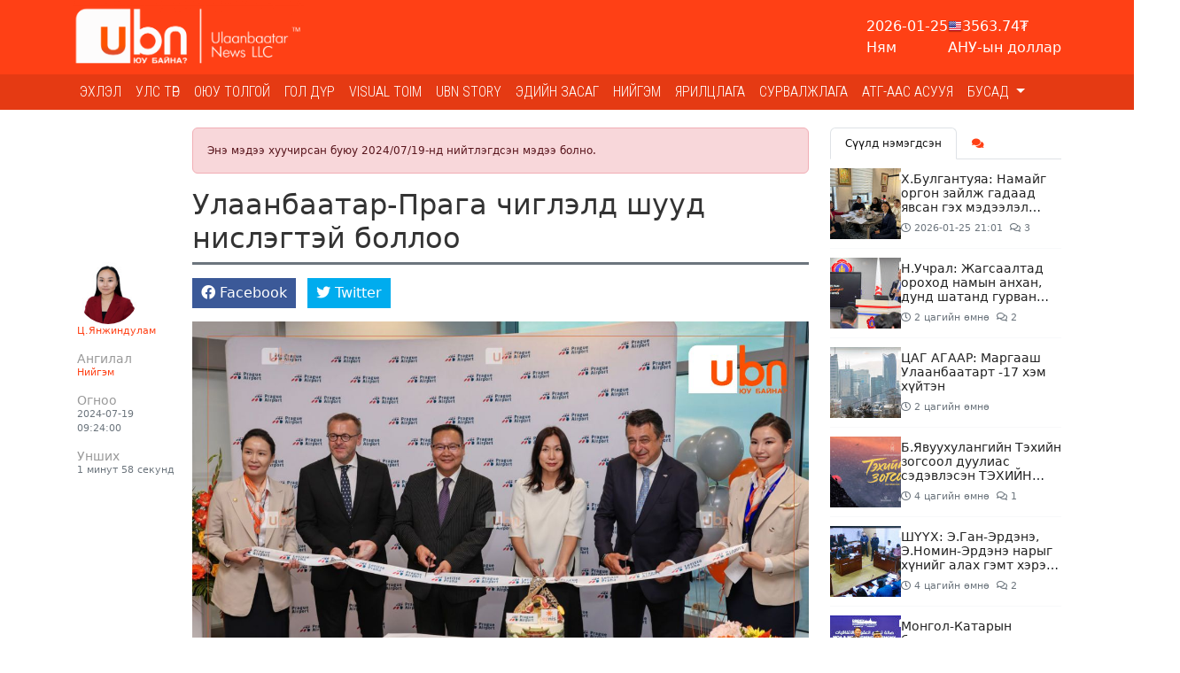

--- FILE ---
content_type: text/html; charset=UTF-8
request_url: https://ubn.mn/p/64481
body_size: 26449
content:
<!doctype html>
<html lang="mn_MN">

<head>
    <meta http-equiv="content-type" content="text/html; charset=utf-8" />
    <meta name="viewport" content="width=device-width, initial-scale=1" />

    <link rel="preconnect" href="https://fonts.gstatic.com">
    <link rel="preconnect" href="https://fonts.googleapis.com">
<link rel="preconnect" href="https://fonts.gstatic.com" crossorigin>
<link href="https://fonts.googleapis.com/css2?family=Roboto+Condensed:wght@300&display=swap" rel="stylesheet">
    <script src="https://cdnjs.cloudflare.com/ajax/libs/jquery/3.5.1/jquery.min.js" integrity="sha512-bLT0Qm9VnAYZDflyKcBaQ2gg0hSYNQrJ8RilYldYQ1FxQYoCLtUjuuRuZo+fjqhx/qtq/1itJ0C2ejDxltZVFg==" crossorigin="anonymous"></script>
    <script src="https://cdnjs.cloudflare.com/ajax/libs/flexslider/2.7.2/jquery.flexslider.min.js" integrity="sha512-DMVsZXgX4yFXz69Stig0g783PuBnl245OQV2qj5gSHTVUAuSeqRolBbaqiungKghnEPYee081WTTN6WA4BPYww==" crossorigin="anonymous" referrerpolicy="no-referrer"></script>
    <!-- Bootstrap CSS -->
    <link rel="stylesheet" href="https://cdnjs.cloudflare.com/ajax/libs/bootstrap/5.3.3/css/bootstrap.min.css" integrity="sha512-jnSuA4Ss2PkkikSOLtYs8BlYIeeIK1h99ty4YfvRPAlzr377vr3CXDb7sb7eEEBYjDtcYj+AjBH3FLv5uSJuXg==" crossorigin="anonymous" referrerpolicy="no-referrer" />
    <!-- Stylesheets -->
    <link rel="stylesheet" href="https://cdnjs.cloudflare.com/ajax/libs/OwlCarousel2/2.3.4/assets/owl.carousel.min.css" integrity="sha512-tS3S5qG0BlhnQROyJXvNjeEM4UpMXHrQfTGmbQ1gKmelCxlSEBUaxhRBj/EFTzpbP4RVSrpEikbmdJobCvhE3g==" crossorigin="anonymous" />
    <link rel="stylesheet" href="https://cdnjs.cloudflare.com/ajax/libs/OwlCarousel2/2.3.4/assets/owl.theme.default.min.css" integrity="sha512-sMXtMNL1zRzolHYKEujM2AqCLUR9F2C4/05cdbxjjLSRvMQIciEPCQZo++nk7go3BtSuK9kfa/s+a4f4i5pLkw==" crossorigin="anonymous" />
    <link rel="stylesheet" href="https://cdnjs.cloudflare.com/ajax/libs/flexslider/2.7.2/flexslider.min.css" integrity="sha512-c7jR/kCnu09ZrAKsWXsI/x9HCO9kkpHw4Ftqhofqs+I2hNxalK5RGwo/IAhW3iqCHIw55wBSSCFlm8JP0sw2Zw==" crossorigin="anonymous" referrerpolicy="no-referrer" />
    <link rel="stylesheet" href="https://cdnjs.cloudflare.com/ajax/libs/magnific-popup.js/1.0.0/magnific-popup.min.css" integrity="sha512-nIm/JGUwrzblLex/meoxJSPdAKQOe2bLhnrZ81g5Jbh519z8GFJIWu87WAhBH+RAyGbM4+U3S2h+kL5JoV6/wA==" crossorigin="anonymous" />
    <link rel="stylesheet" href="https://cdnjs.cloudflare.com/ajax/libs/font-awesome/5.15.2/css/all.min.css" integrity="sha512-HK5fgLBL+xu6dm/Ii3z4xhlSUyZgTT9tuc/hSrtw6uzJOvgRr2a9jyxxT1ely+B+xFAmJKVSTbpM/CuL7qxO8w==" crossorigin="anonymous" />
    <link rel="stylesheet" href="https://cdnjs.cloudflare.com/ajax/libs/Swiper/10.3.1/swiper-bundle.min.css" integrity="sha512-UV9ujyMxyYubOSkCa8+OGzknJ1EilA19WPimPseyMcZaGIoO8l7iNphD0Mq/0R/lNkzBH70ai3tmurxAW0M2ww==" crossorigin="anonymous" referrerpolicy="no-referrer" />
    <script src="https://cdnjs.cloudflare.com/ajax/libs/Swiper/10.3.1/swiper-bundle.min.js" integrity="sha512-2w85qGM9apXW9EgevsY4S4fnJIUz6U6mXlLbgDKphBuwh7jPQNad70Ll5W+pcIrJ6rIMGpjP0CxYGQwKsynIaQ==" crossorigin="anonymous" referrerpolicy="no-referrer"></script>
    <script src="https://unpkg.co/gsap@3/dist/gsap.min.js"></script>

    <script src="https://cdnjs.cloudflare.com/ajax/libs/moment.js/2.29.1/moment.min.js"></script>
<script src="https://cdnjs.cloudflare.com/ajax/libs/moment.js/2.29.1/locale/mn.min.js"></script>

<script src="https://cdnjs.cloudflare.com/ajax/libs/ScrollToFixed/1.0.8/jquery-scrolltofixed-min.js" integrity="sha512-ohXbv1eFvjIHMXG/jY057oHdBZ/jhthP1U3jES/nYyFdc9g6xBpjDjKIacGoPG6hY//xVQeqpWx8tNjexXWdqA==" crossorigin="anonymous" referrerpolicy="no-referrer"></script>

<script async src="https://www.googletagmanager.com/gtag/js?id=G-B99Q04G2DL"></script>
<script>
    window.dataLayer = window.dataLayer || [];
    function gtag() {
        dataLayer.push(arguments);
    }
    gtag('js', new Date());
    gtag('config', 'G-B99Q04G2DL');
</script>

<!-- Global site tag (gtag.js) - Google Analytics -->
<script async src="https://www.googletagmanager.com/gtag/js?id=UA-89758103-23"></script>
<script>
  window.dataLayer = window.dataLayer || [];
  function gtag(){dataLayer.push(arguments);}
  gtag('js', new Date());

  gtag('config', 'UA-89758103-23');
</script>
    <link rel="stylesheet" href="/themes/bootstrap/css/bootstrap.css?v=1749780162&vr=1.2.8" type="text/css" />

    <link rel="stylesheet" href="/theme/frontend/css/frontend.css?v=1.2.8" type="text/css" />
    <link rel="stylesheet" href="/themes/bootstrap/css/style.css?v=1749780162&vr=1.2.8" type="text/css" />
    <link rel="stylesheet" href="/themes/bootstrap/css/mobile.css?v=1749780162&vr=1.2.8" type="text/css" />

    
    <meta name="msapplication-TileColor" content="#ff4015">
    <meta name="theme-color" content="#ff4015">

            <link href='https://ubn.mn/storage/thumbnails/Logo site_16_16.jpg' rel='icon'>
        <link rel="shortcut icon" href="https://ubn.mn/storage/thumbnails/Logo site_16_16.jpg">
        <link rel="icon" sizes="16x16 32x32 64x64" href="https://ubn.mn/storage/thumbnails/Logo site_64_64.jpg">
        <link rel="icon" type="image/png" sizes="196x196" href="https://ubn.mn/storage/thumbnails/Logo site_196_196.jpg">
        <link rel="icon" type="image/png" sizes="160x160" href="https://ubn.mn/storage/thumbnails/Logo site_160_160.jpg">
        <link rel="icon" type="image/png" sizes="96x96" href="https://ubn.mn/storage/thumbnails/Logo site_96_96.jpg">
        <link rel="icon" type="image/png" sizes="64x64" href="https://ubn.mn/storage/thumbnails/Logo site_64_64.jpg">
        <link rel="icon" type="image/png" sizes="32x32" href="https://ubn.mn/storage/thumbnails/Logo site_32_32.jpg">
        <link rel="icon" type="image/png" sizes="16x16" href="https://ubn.mn/storage/thumbnails/Logo site_16_16.jpg">
        <link rel="apple-touch-icon" href="https://ubn.mn/storage/thumbnails/Logo site_57_57.jpg">
        <link rel="apple-touch-icon" sizes="114x114" href="https://ubn.mn/storage/thumbnails/Logo site_114_114.jpg">
        <link rel="apple-touch-icon" sizes="72x72" href="https://ubn.mn/storage/thumbnails/Logo site_72_72.jpg">
        <link rel="apple-touch-icon" sizes="144x144" href="https://ubn.mn/storage/thumbnails/Logo site_144_144.jpg">
        <link rel="apple-touch-icon" sizes="60x60" href="https://ubn.mn/storage/thumbnails/Logo site_60_60.jpg">
        <link rel="apple-touch-icon" sizes="120x120" href="https://ubn.mn/storage/thumbnails/Logo site_120_120.jpg">
        <link rel="apple-touch-icon" sizes="76x76" href="https://ubn.mn/storage/thumbnails/Logo site_76_76.jpg">
        <link rel="apple-touch-icon" sizes="152x152" href="https://ubn.mn/storage/thumbnails/Logo site_152_152.jpg">
        <link rel="apple-touch-icon" sizes="180x180" href="https://ubn.mn/storage/thumbnails/Logo site_180_180.jpg">
        <meta name="msapplication-TileImage" content="https://ubn.mn/storage/thumbnails/Logo site_144_144.jpg">
    

    <script src="https://cdnjs.cloudflare.com/ajax/libs/moment.js/2.29.1/moment.min.js" integrity="sha512-qTXRIMyZIFb8iQcfjXWCO8+M5Tbc38Qi5WzdPOYZHIlZpzBHG3L3by84BBBOiRGiEb7KKtAOAs5qYdUiZiQNNQ==" crossorigin="anonymous" referrerpolicy="no-referrer"></script>
    <script src="https://cdnjs.cloudflare.com/ajax/libs/moment.js/2.29.1/locale/mn.min.js" integrity="sha512-NXfKWzo7Fc6s2DkGrbmby3OwtW110lOabB+gdPAfemN3JycsfoBr89lElJzrYKIKQ512l0WNQg+aT9fLBPmlmA==" crossorigin="anonymous" referrerpolicy="no-referrer"></script>

    <script type="text/javascript">
        var site_url = 'https://ubn.mn';

        function _humanDate() {
            $('.date-human-time').each(function() {
                var dt = $(this).data('date');
                var now = moment();
                var days = now.diff(dt, "days")
                if(moment(dt) > now){
                    $(this).html('<span class="gdt-date">' + moment(dt).format('YYYY-MM-DD') + '</span> <span class="gdt-time">' + moment(dt).format('HH:mm') + '</span>');
                }
                else if (days <= 7) {
                    $(this).html(moment(dt).fromNow())
                } else {
                    $(this).html(dt)
                }
            })
        }
    </script>

    
            <link rel="stylesheet" href="/themes/bootstrap/css/content.css?v=1749780162&vr=1.2.8" type="text/css" />
        <script src="/themes/bootstrap/js/jquery.tweetable.min.js?v=1.2.8"></script>
    
    <title>Улаанбаатар-Прага чиглэлд шууд нислэгтэй боллоо</title>
	<meta name="description" content=""/>
	<meta name="section" content="Нийгэм"/>
	<meta name="last-modified" content="2026-01-26T04:41:34+08:00"/>
	<meta name="keywords" content=""/>

	<meta property="og:locale" content="mn_MN"/>
	<meta property="og:type" content="article"/>
	<meta property="og:title" content="Улаанбаатар-Прага чиглэлд шууд нислэгтэй боллоо"/>
	<meta property="og:description" content=""/>
	<meta property="og:updated_time" content="2026-01-26T04:41:34+08:00"/>

	
        <link rel="canonical" href="https://ubn.mn/p/64481"/>
        <meta property="og:url" content="https://ubn.mn/p/64481"/>
        <meta property="og:image" content="https://ubn.mn/thumb/post/64481/dfse_1200x627.jpg?v=1769373694"/>
        <meta name="twitter:image" content="https://ubn.mn/thumb/post/64481/dfse_1200x627.jpg?v=1769373694"/>
        <meta property="og:image:secure_url" content="https://ubn.mn/thumb/post/64481/dfse_1200x627.jpg?v=1769373694"/>

	
	<meta property="og:image:width" content="1200"/>
	<meta property="og:image:height" content="627"/>

	        <meta property="article:publisher" content=""/>
        <meta property="article:author" content="https://www.facebook.com/ubn.mgl/"/>
        <meta property="author" content="https://www.facebook.com/ubn.mgl/"/>
	
		    <meta property="article:tag" content="нийгэм"/>
	        <meta property="article:section" content="Нийгэм"/>
        <meta property="article:published_time" content="2024-07-19T09:24:33+08:00"/>
        <meta property="article:modified_time" content="2026-01-26T04:41:34+08:00"/>

        <meta name="twitter:card" content="summary_large_image"/>
        <meta name="twitter:description" content=""/>
        <meta name="twitter:title" content="Улаанбаатар-Прага чиглэлд шууд нислэгтэй боллоо"/>
	
	<meta name="twitter:site" content="@ubn_mn"/>
	<meta property="fb:app_id" content="377342500253258"/>
	<meta property="og:site_name" content="Улаанбаатар ньюс"/>

</head>

<body class="stretched no-transition page-p ">

    <div class="indicator-wrapper">
        <div class="indicator"></div>
    </div>

    <div class="container">
        <div class="position-relative">
            <div class="social-lists d-none">
                                    <a href="https://www.facebook.com/ubn.mgl/" class="sl-facebook" target="_blank"><i class="fab fa-fw fa-facebook"></i></a>
                                    <a href="https://twitter.com/ubn_mn" class="sl-twitter" target="_blank"><i class="fab fa-fw fa-twitter"></i></a>
                                    <a href="https://www.youtube.com/channel/UCPwBHsOOMCTqtAH4bAatmXA" class="sl-youtube" target="_blank"><i class="fab fa-fw fa-youtube"></i></a>
                                    <a href="https://www.instagram.com/ubn_mn/" class="sl-instagram" target="_blank"><i class="fab fa-fw fa-instagram"></i></a>
                            </div>
        </div>
    </div>

    <div id="wrapper" class="clearfix">
        <div class="IDLKQMISKFSVKO31"><div>
<section id="">

    <div class="IDKV4U8M62HDWB80"><div data-gjs-editable="false">
    <header id="header" class="">
<div class="head-top">
    <div class="container">
        <div class="row d-flex align-items-center">
            <div class="col-xl-3 col-lg-3 col-md-4 col-sm-12">
                
<div id="logo">
	<a href="https://ubn.mn" class="standard-logo" data-dark-logo="https://ubn.mn/storage/logo/ubn logo-ff5500.jpg">
		<img  src="https://ubn.mn/storage/logo/white tsoolson ubn logo.png" alt="">
	</a>
</div>
            </div>
            <div class="col-xl-9 col-lg-9 col-md-8 col-sm-12">
            <div class="top-widget">
                <div class="head-widget">
                    <div class="horoscope"></div>
                    <div class="weather"></div>
                    <div class="x-rate"></div>
                </div>
            </div>
            </div>
        </div>
    </div>
</div>
<nav class="navbar navbar-expand-lg navbar-light bg-light">
    <div class="container clearfix">
        <a href="https://ubn.mn" class="navbar-brand me-auto">
                    <img src="https://ubn.mn/storage/logo/white tsoolson ubn logo.png" alt="">
                </a>
        <button class="navbar-toggler" type="button" data-bs-toggle="collapse"
            data-bs-target="#navbarToggle" aria-controls="navbarToggle" aria-expanded="false" aria-label="Цэс нээх">
          <span class="navbar-toggler-icon"></span>
        </button>
        <div class="collapse navbar-collapse" id="navbarToggle">
                <ul class="navbar-nav me-auto mb-2 mb-lg-0">
                    <li class="nav-item ">
                <a class="nav-link "  href="https://ubn.mn/">
                    Эхлэл                </a>
                            </li>
                    <li class="nav-item ">
                <a class="nav-link "  href="https://ubn.mn/cat/1">
                    Улс төр                </a>
                            </li>
                    <li class="nav-item ">
                <a class="nav-link "  href="https://ubn.mn/cat/30">
                    ОЮУ ТОЛГОЙ                </a>
                            </li>
                    <li class="nav-item ">
                <a class="nav-link "  href="https://ubn.mn/cat/27">
                    Гол дүр                </a>
                            </li>
                    <li class="nav-item ">
                <a class="nav-link "  href="https://ubn.mn/cat/13">
                    Visual toim                </a>
                            </li>
                    <li class="nav-item ">
                <a class="nav-link "  href="https://ubn.mn/cat/25">
                    Ubn story                </a>
                            </li>
                    <li class="nav-item ">
                <a class="nav-link "  href="https://ubn.mn/cat/16">
                    Эдийн засаг                </a>
                            </li>
                    <li class="nav-item ">
                <a class="nav-link "  href="https://ubn.mn/cat/3">
                    Нийгэм                </a>
                            </li>
                    <li class="nav-item ">
                <a class="nav-link "  href="https://ubn.mn/cat/21">
                    Ярилцлага                </a>
                            </li>
                    <li class="nav-item ">
                <a class="nav-link "  href="https://ubn.mn/cat/22">
                    Сурвалжлага                </a>
                            </li>
                    <li class="nav-item ">
                <a class="nav-link "  href="https://ubn.mn/cat/29">
                    АТГ-ААС АСУУЯ                </a>
                            </li>
                    <li class="nav-item dropdown">
                <a class="nav-link dropdown-toggle" id="navbar-11-Dropdown" role="button" data-bs-toggle="dropdown" aria-expanded="false" href="https://ubn.mn/cat/10">
                    Бусад                </a>
                                    <ul class="dropdown-menu" aria-labelledby="navbar-11-Dropdown">
                                                    <li>
                                <a class="dropdown-item" href="https://ubn.mn/cat/17">
                                     Хууль эрх зүй                                </a>
                                                            </li>
                                                    <li>
                                <a class="dropdown-item" href="https://ubn.mn/cat/8">
                                    COVID-19                                </a>
                                                            </li>
                                                    <li>
                                <a class="dropdown-item" href="https://ubn.mn/cat/4">
                                    Дэлхий дахинд                                </a>
                                                            </li>
                                                    <li>
                                <a class="dropdown-item" href="https://ubn.mn/cat/5">
                                    Social pop                                </a>
                                                            </li>
                                                    <li>
                                <a class="dropdown-item" href="https://ubn.mn/cat/6">
                                    Facelook                                </a>
                                                            </li>
                                                    <li>
                                <a class="dropdown-item" href="https://ubn.mn/cat/12">
                                    UBn style                                </a>
                                                            </li>
                                                    <li>
                                <a class="dropdown-item" href="https://ubn.mn/cat/20">
                                    Спорт                                </a>
                                                            </li>
                                                    <li>
                                <a class="dropdown-item" href="https://ubn.mn/cat/23">
                                    Токио-2020                                </a>
                                                            </li>
                                            </ul>
                            </li>
            </ul>
            
<!-- Top Search -->
<div id="top-search">
	<form action="/search" method="get">
		<div class="input-group">
			<span class="input-group-text bg-white"><i class="fas fa-search"></i></span>
			<input type="text" name="q" class="border-start-0 form-control" value="" placeholder="Хайх үгээ энд бичнэ үү ">
		</div>
	</form>
</div>
<!-- #top-search end -->
        </div>
    </div>
</nav>
</header>
</div>
</div><div phpb-blocks-container="true" class="IDKPILS1W1T4C281 container-sm container-md container-lg container-xl container-xxl"><div class="IDLKQMFYJBOV2CJ2"><div class="surtalchilgaa-wrapper" data-gjs-editable="false">
<div class="container p-0 m-0 m-auto">
	<div class="position-relative">
    <div id="surtalchilgaa_b4" class="surtalchilgaa carousel slide m-auto" data-ride="carousel"
        style="width: 120px; max-height: 500px;   ">
        <ol class="carousel-indicators">
                    </ol>
        <div class="carousel-inner">
                        
                    </div>
            </div>
            </div>
</div>
</div>
</div><div class="IDM04YO8C2FAZK21"><div class="surtalchilgaa-wrapper" data-gjs-editable="false">
<div class="container p-0 m-0 m-auto">
	<div class="position-relative">
    <div id="surtal_b6" class="surtalchilgaa carousel slide m-auto" data-ride="carousel"
        style="width: 140px; max-height: 500px;   ">
        <ol class="carousel-indicators">
                    </ol>
        <div class="carousel-inner">
                        
                    </div>
            </div>
            </div>
</div>
</div>
</div><div class="IDMBU5QKWVSHZ7P1"><div class="surtalchilgaa-wrapper" data-gjs-editable="false">
<div class="container p-0 m-0 m-auto">
	<div class="position-relative">
    <div id="surtalchilgaa_b7" class="surtalchilgaa carousel slide m-auto" data-ride="carousel"
        style="width: 120px; max-height: 500px;   ">
        <ol class="carousel-indicators">
                    </ol>
        <div class="carousel-inner">
                        
                    </div>
            </div>
            </div>
</div>
</div>
</div></div><style>* { box-sizing: border-box; } body {margin: 0;}#wrapper{width:100% !important;opacity:1 !important;}#surtalchilgaa_b4{width:120px;max-height:500px;}#i8mpxw{width:120px;max-height:500px !important;}#izg6c4{width:120px;max-height:500px !important;}#surtal_b6{width:140px;max-height:500px;}#surtalchilgaa_b7{width:120px;max-height:500px;}#inr4a3{width:120px;max-height:500px !important;}</style></section>
</div>
</div><div class="IDKYHB8LHGM6PPG1"><div id="" class="IDKPIM1QL66E4ES1" data-gjs-editable="false">
        <div style="height: 20px;">&nbsp;</div>
</div>
</div><div phpb-blocks-container="true" class="container IDKYHB8LHJMD1NX2"><div class="row IDKGRD6URHAS52H6">
    <div phpb-blocks-container="" class="col-lg-9 col-md-12 col-sm-12"><div class="IDKYHB8LHMCU1G13">
<div>

    <script type="text/javascript" src="/themes/bootstrap/js/sharect.min.js"></script>
    <script>
        var sharect = new Sharect();
        sharect.config({
            facebook: true,
            twitter: true,
            twitterUsername: '@ubn_mn',
            backgroundColor: '#333',
            iconColor: '#fff'
        }).init();
    </script>
    <link href="/themes/bootstrap/js/plugins/lightgallery/css/lightgallery.css" rel="stylesheet">
    <script type="text/javascript" src="/themes/bootstrap/js/plugins/lightgallery/js/lightgallery-all.js"></script>

    
    <style type="text/css">
        .lg-thumb-outer.lg-grab .lg-thumb.lg-group {
            margin: auto;
        }

        .entry-content figure.image {
            cursor: zoom-in;
        }
    </style>


    <div class="bld-single ">
        <div class="alert alert-danger alert-older-news">Энэ мэдээ хуучирсан буюу 2024/07/19-нд нийтлэгдсэн мэдээ болно.</div>                <div class="single-entry">
                        <div class="single-content">
                                <div class="single-container">
                    <div class="entry-title">
                        <h2>Улаанбаатар-Прага чиглэлд шууд нислэгтэй боллоо</h2>
                    </div>
                </div>
                <div class="entry clearfix">
                    <div class="single-container">
                                                    <div class="entry-detial-wrapper">
                                <div class="entry-detial d-flex gap-2">
            <div class="entry-author clearfix">
            <div class="author-image">
    <img src="https://ubn.mn/thumb/timthumb.php?src=storage/Setguulchid/293287597_803222904179335_5653619235744475247_n.jpg&amp;w=100&amp;h=100" alt="Ц.Янжиндулам" class="rounded-circle">
</div>
<a href="https://ubn.mn/a/66">Ц.Янжиндулам</a>

        </div>
    
            <div class="entry-cats">
            <h6 class="m-0">Ангилал</h6>
                                            <a href="/cat/3">Нийгэм</a>
                    </div>
    
    
    <div class="entry-time">
        <h6 class="m-0">Огноо</h6>
        <span class="date-human-time" data-date="2024-07-19 09:24:00"></span>    </div>

    <div class="entry-read">
        <h6 class="m-0">Унших</h6>
        <span class="read-time">1 минут 58 секунд</span>
    </div>
</div>

                                
                                                                    <div class="entry-social social-share">
                                        <ul class="list-inline m-0">
    <li class="list-inline-item">
        <span data-url="https://www.facebook.com/sharer/sharer.php?u=https%3A%2F%2Fubn.mn%2Fp%2F64481" class="share-btn facebook">
            <span><i class="fab fa-facebook"></i></span>
            <span>Facebook</span>
        </span>
    </li>
    <li class="list-inline-item">
        <span data-url="https://twitter.com/intent/tweet?url=https%3A%2F%2Fubn.mn%2Fp%2F64481&text=Улаанбаатар-Прага чиглэлд шууд нислэгтэй боллоо&via=ubn_mn" class="share-btn twitter">
            <span><i class="fab fa-twitter"></i></span>
            <span>Twitter</span>
        </span>
    </li>
</ul>
                                        <div class="addthis_inline_share_toolbox"></div>
                                    </div>
                                                            </div>
                                            </div>

                    <div class="entry-single">
                        <div class="single-container">
                                                    </div>

                                                    <div class="entry-content notopmargin">
    <div class="entry-image"></div>
    <div class="clearfix">
        <div class="container"><p class="image-center"><img alt="" height="800" src="https://ubn.mn/storage/%D0%B3%D1%85%D1%8F/%D0%B1%D0%B0%D0%B6%D1%83.jpg" width="1200" /></p>

<p style="text-align:justify"><span style="font-size:16px"><span style="font-family:Arial,Helvetica,sans-serif">Улаанбаатар-Прага-Улаанбаатар чиглэлийн анхны хуваарьт шууд нислэгийг хүлээн авах ёслол 2024 оны 7 дугаар сарын 10-ны өдөр &ldquo;Вацлав Хавел&rdquo; олон улсын нисэх онгоцны буудалд боллоо. Ёслолын ажиллагаанд Элчин сайд Д.Гансүх, &ldquo;Изинис Эйрвэйз&rdquo; ХХК-ийн Гүйцэтгэх захирал Д.Оюундэлгэр, Чех улсаас Монгол Улсад суугаа Элчин сайд Я.Вытопил, &ldquo;Вацлав Хавел&rdquo; олон улсын нисэх онгоцны буудлын Гүйцэтгэх захирал И.Пос зэрэг албаны хүмүүс оролцов.</span></span></p>

<p style="text-align:justify"><span style="font-size:16px"><span style="font-family:Arial,Helvetica,sans-serif">Агаарын харилцааны тухай Монгол Улс, Бүгд Найрамдах Чех Улсын Засгийн газар хоорондын хэлэлцээрийн хүрээнд &ldquo;Изинис Эйрвэйз&rdquo; ХХК долоо хоногийн Лхагва, Бямба гарагуудад шууд нислэг үйлдэх бөгөөд ийнхүү 7 дугаар сарын 10-ны өдрийн Улаанбаатар &ndash; Прага чиглэлийн анхны шууд нислэгээр 81 зорчигч хүрэлцэн ирсэн бол Прага хотоос 153 зорчигч эх орноо зорьжээ. Тэдний дунд Чехээс гадна Австри, Их Британи, Франц зэрэг улсаас дамжин нисэж буй иргэд цөөнгүй байв.</span></span></p>

<p class="image-center"><img alt="" height="800" src="https://ubn.mn/storage/%D0%B3%D1%85%D1%8F/%D0%B6%D0%B0%D1%83%D0%B6.jpg" width="1200" /></p>

<p style="text-align:justify"><span style="font-size:16px"><span style="font-family:Arial,Helvetica,sans-serif">Элчин сайд Д.Гансүх энэхүү үйл явдал нь хоёр улсын хооронд дипломат харилцаа тогтоосны 75 жилийн ойн босгон дээр болж буйг онцлоод Монгол, Чехийн хамтын ажиллагаанд шинэ хуудсыг нээж, Монгол Улсыг &ldquo;гуравдагч хөрш&rdquo; Европын Холбоо, түүний гишүүн орнуудтай шууд холбох гүүр, Европ руу зорчих манай улсын гурав дахь гарц болж байгааг тэмдэглэв. Өнөөгийн байдлаар Чех улсад 13 мянга гаруй монгол иргэн ажиллаж, аж төрж байна. Мөн Европын 32 улсын иргэд Монгол оронд аялахдаа визгүй зорчиж байна.</span></span></p></div>
    </div>

    <div class="tagcloud clearfix bottommargin">
                                            </div>

    <div class="clear"></div>

</div>
                        
                                                    <div class="single-fb-like-box py-3">
                                <div class="fb-like" data-href="https://ubn.mn/p/64481" data-width="" data-layout="standard" data-action="like" data-size="large" data-share="true"></div>
                            </div>
                        
                        <div class="single-container">
                                                            <div class="foot-social social-share">
                                    <ul class="list-inline m-0">
    <li class="list-inline-item">
        <span data-url="https://www.facebook.com/sharer/sharer.php?u=https%3A%2F%2Fubn.mn%2Fp%2F64481" class="share-btn facebook">
            <span><i class="fab fa-facebook"></i></span>
            <span>Facebook</span>
        </span>
    </li>
    <li class="list-inline-item">
        <span data-url="https://twitter.com/intent/tweet?url=https%3A%2F%2Fubn.mn%2Fp%2F64481&text=Улаанбаатар-Прага чиглэлд шууд нислэгтэй боллоо&via=ubn_mn" class="share-btn twitter">
            <span><i class="fab fa-twitter"></i></span>
            <span>Twitter</span>
        </span>
    </li>
</ul>
                                    <div class="addthis_inline_share_toolbox"></div>
                                </div>
                                                        <div class="clearfix text-center">
                                <div class="sharethis-inline-reaction-buttons" data-postid="64481"></div>
                            </div>
                            <div class="position-relative">
    <div id="post-single_s" class="surtalchilgaa carousel slide m-auto" data-ride="carousel"
        style="width: 717px; max-height: 210px;   ">
        <ol class="carousel-indicators">
                    </ol>
        <div class="carousel-inner">
                        
                    </div>
            </div>
            </div>
                        </div>

                    </div>
                </div>
                <div class="single-container">
                    <div class="post-navigation clearfix row">
    <div class="col-md-4 post-navi post-left">
        <h6 class="nav-title">Өмнөх</h6>
        <div class="post-item clearfix">
            <a href="https://ubn.mn/p/64480" class="thumb"><img src="https://ubn.mn/thumb/post/64480/hevlel_480x320.jpg" class="img-fluid" alt="ҮЙЛ ЯВДАЛ: ҮСХ-ноос нийгэм, эдийн засгийн 2024 оны хагас жилийн үзүүлэлтийг танилцуулна" title="ҮЙЛ ЯВДАЛ: ҮСХ-ноос нийгэм, эдийн засгийн 2024 оны хагас жилийн үзүүлэлтийг танилцуулна"></a> <h6><a href="https://ubn.mn/p/64480"  class="title">ҮЙЛ ЯВДАЛ: ҮСХ-ноос нийгэм, эдийн засгийн 2024 оны хагас жилийн үзүүлэлтийг танилцуулна</a></h6>        </div>
    </div>
    <div class="col-md-4">&nbsp;</div>
    <div class="col-md-4 post-navi post-next ms-auto text-end">
        <h6 class="nav-title">Дараах</h6>
        <div class="post-item clearfix">
    	    <a href="https://ubn.mn/p/93420" class="thumb"><img src="https://ubn.mn/thumb/post/93420/617758312_1438618597633623_2620785800967349890_n1_480x320.jpg" class="img-fluid" alt="Х.Булгантуяа: Намайг оргон зайлж гадаад явсан гэх мэдээлэл худал. Би Монголд байгаа" title="Х.Булгантуяа: Намайг оргон зайлж гадаад явсан гэх мэдээлэл худал. Би Монголд байгаа"></a> <h6><a href="https://ubn.mn/p/93420"  class="title">Х.Булгантуяа: Намайг оргон зайлж гадаад явсан гэх мэдээлэл худал. Би Монголд байгаа</a></h6>        </div>
    </div>
</div>
                    <div id="comments">
        <div class="alert alert-danger alert-older-news">Энэ мэдээ хуучирсан буюу 2024/07/19-нд нийтлэгдсэн мэдээ болно.</div>

        <div id="comment-lists" class="comments"></div>
</div>

<script type="text/javascript">
    function getComments() {
            $('#comment-lists').load('/comments/64481');
        }

        $(function() {
            getComments();
        })

        $('body').on('submit', '#comment-form', function(e) {
            e.preventDefault();
            var form = $(this);
            var url = form.attr('action');
            form.find('.cm-btn').addClass('d-none');

            $.ajax({
                type: "POST",
                url: url,
                data: form.serialize(),
                success: function(data) {
                    form.find('.cm-author').val('');
                    form.find('.cm-txt').val('');
                    if (data['status'] == 'success') {
                        toastr.success(data['text'])
                        getComments();
                    } else {
                        toastr.warning(data['text'])
                    }
                    form.find('.cm-btn').removeClass('d-none');
                }
            });
        })


        $('body').on('click', '.comment-reply-link', function(e) {
            e.preventDefault();
            $('.reply-form').remove();

            var parent_id = $(this).data('id');
            var $obj = $('#comment-' + parent_id);

            var $cmform = $('.comment-form').clone();
            $cmform.find('.cm-author').after('<input type="hidden" name="parent_id" value="' + parent_id + '">');

            var cmform = '<div class="comment-form reply-form">' + $cmform.html() + '</div>';

            $obj.after(cmform);

        })
</script>
                </div>
            </div>
        </div>
                <div class="related-container">
            
                            <div class="related-wrapper">
                    <h4 class="related-title">Төстэй мэдээллүүд:</h4>
                    <div class="related-posts clearfix">
                                                    <div class="row">
                                                                    <div class="col-6">
                                        <div class="mpost clearfix mb-4">
    <div class="entry-image">
        <a href="https://ubn.mn/p/93376">
            <img src="https://ubn.mn/thumb/post/93376/428236742_1430160007574677_2912578793426624347_n_480x320.png" class="img-fluid" alt="Нийт нутгийн 87 хувьд цастай байна" title="Нийт нутгийн 87 хувьд цастай байна">        </a>
    </div>
    <div class="entry-c entry-content">
        <div class="entry-title">
            <h4><a href="https://ubn.mn/p/93376">Нийт нутгийн 87 хувьд цастай байна</a></h4>
        </div>
        <ul class="list-unstyled entry-meta clearfix d-flex gap-2">
                            <li><i class="fas fa-pencil-alt"></i> <a href="https://ubn.mn/a/66"><i class="icon-pen"></i> Ц.Янжиндулам</a></li>
                        <li><i class="far fa-clock"></i> уржигдар</li>
                    </ul>
        <div class="entry-desc">
            Цаг уурын байгууллагаас 10 хоногт нэг удаа хийдэг хээрийн цасны хэмжилтийн мэдээгээр 1 дүгээр сарын 20-ны байдлаар нийт нутгийн 87 хувьд цастай байна.

Цасны зузаан хамгийн их байгаа сумдыг дурдвал        </div>
    </div>
</div>
                                    </div>
                                                                    <div class="col-6">
                                        <div class="mpost clearfix mb-4">
    <div class="entry-image">
        <a href="https://ubn.mn/p/93307">
            <img src="https://ubn.mn/thumb/post/93307/11_480x320.jpg" class="img-fluid" alt="“Амар байна уу 2026” үзэсгэлэн худалдаанд 1000 ЖДҮ эрхлэгч оролцож байна" title="“Амар байна уу 2026” үзэсгэлэн худалдаанд 1000 ЖДҮ эрхлэгч оролцож байна">        </a>
    </div>
    <div class="entry-c entry-content">
        <div class="entry-title">
            <h4><a href="https://ubn.mn/p/93307">“Амар байна уу 2026” үзэсгэлэн худалдаанд 1000 ЖДҮ эрхлэгч оролцож байна</a></h4>
        </div>
        <ul class="list-unstyled entry-meta clearfix d-flex gap-2">
                            <li><i class="fas fa-pencil-alt"></i> <a href="https://ubn.mn/a/66"><i class="icon-pen"></i> Ц.Янжиндулам</a></li>
                        <li><i class="far fa-clock"></i> 2026/01/21</li>
                    </ul>
        <div class="entry-desc">
            Нийслэлийн Засаг даргын санаачилгаар сар шинийн баярыг угтан зохион байгуулдаг &ldquo;Амар байна уу 2026&rdquo; үзэсгэлэн худалдаа 4 дэх жилдээ зохион байгуулагдаж байна. Үзэсгэлэн худалдааг энэ        </div>
    </div>
</div>
                                    </div>
                                                                    <div class="col-6">
                                        <div class="mpost clearfix mb-4">
    <div class="entry-image">
        <a href="https://ubn.mn/p/93295">
            <img src="https://ubn.mn/thumb/post/93295/_m1a6035_480x320.jpg" class="img-fluid" alt="ТАНИЛЦ: Өнөөдөр цахилгааны хязгаарлалт хийж БОЛЗОШГҮЙ байршлууд" title="ТАНИЛЦ: Өнөөдөр цахилгааны хязгаарлалт хийж БОЛЗОШГҮЙ байршлууд">        </a>
    </div>
    <div class="entry-c entry-content">
        <div class="entry-title">
            <h4><a href="https://ubn.mn/p/93295">ТАНИЛЦ: Өнөөдөр цахилгааны хязгаарлалт хийж БОЛЗОШГҮЙ байршлууд</a></h4>
        </div>
        <ul class="list-unstyled entry-meta clearfix d-flex gap-2">
                            <li><i class="fas fa-pencil-alt"></i> <a href="https://ubn.mn/a/66"><i class="icon-pen"></i> Ц.Янжиндулам</a></li>
                        <li><i class="far fa-clock"></i> 2026/01/21</li>
                    </ul>
        <div class="entry-desc">
            &quot;Улаанбаатар цахилгаан түгээх сүлжээ&quot; ТӨХК-иас эрчим хүчний чадлын дутагдлаас шалтгаалан өнөөдөр /2026.01.21/ хязгаарлалт хийж болзошгүй байршлуудын хуваарийг танилцууллаа. Тодруулбал, 2026        </div>
    </div>
</div>
                                    </div>
                                                                    <div class="col-6">
                                        <div class="mpost clearfix mb-4">
    <div class="entry-image">
        <a href="https://ubn.mn/p/93291">
            <img src="https://ubn.mn/thumb/post/93291/untitleddesign20231117t111129615_480x320.png" class="img-fluid" alt="Их зохиолч Д.Нацагдоржийн мэндэлсний 120 жилийн ойг энэ онд тэмдэглэнэ" title="Их зохиолч Д.Нацагдоржийн мэндэлсний 120 жилийн ойг энэ онд тэмдэглэнэ">        </a>
    </div>
    <div class="entry-c entry-content">
        <div class="entry-title">
            <h4><a href="https://ubn.mn/p/93291">Их зохиолч Д.Нацагдоржийн мэндэлсний 120 жилийн ойг энэ онд тэмдэглэнэ</a></h4>
        </div>
        <ul class="list-unstyled entry-meta clearfix d-flex gap-2">
                            <li><i class="fas fa-pencil-alt"></i> <a href="https://ubn.mn/a/66"><i class="icon-pen"></i> Ц.Янжиндулам</a></li>
                        <li><i class="far fa-clock"></i> 2026/01/21</li>
                    </ul>
        <div class="entry-desc">
            Монголын орчин үеийн утга  зохиолыг үндэслэгч, соён гэгээрүүлэгч, их зохиолч, Дашдоржийн Нацагдоржийн мэндэлсний 120 жилийн ойг 2026 онд тэмдэглэнэ. Ойн арга хэмжээг удирдан зохион байгуулах үүрэг        </div>
    </div>
</div>
                                    </div>
                                                            </div>
                                            </div>
                </div>
            
                    </div>
    </div>

    <script type="text/javascript">
        $(function() {
            $('body').on('click', '.social-share .share-btn', function(event) {
                event.preventDefault();
                var url = $(this).data('url');
                popupCenter(url, '', 600, 400);
            });
        });


        function scheduledPost(order, button) {
            var postsContainer = document.querySelector('.scheduled-posts');
            var posts = Array.from(postsContainer.querySelectorAll('.scheduled-post'));

            posts.sort(function(a, b) {
                var dateA = new Date(a.getAttribute('data-date'));
                var dateB = new Date(b.getAttribute('data-date'));

                if (order === 'asc') {
                    return dateA - dateB;
                } else if (order === 'desc') {
                    return dateB - dateA;
                }
            });

            postsContainer.innerHTML = '';

            posts.forEach(function(post) {
                postsContainer.appendChild(post);
                postsContainer.appendChild(document.createElement('hr')); // Add the hr after each post
            });

            document.querySelectorAll('.btn').forEach(function(btn) {
                btn.classList.remove('bg-primary');
            });

            button.classList.add('bg-primary');
        }

        $(document).ready(function() {
            $('.entry-content').lightGallery({
                selector: '.image'
            });
        });
    </script>


</div>
</div></div>
    <div phpb-blocks-container="" class="col-lg-3 col-md-12 col-sm-12"><div class="IDKYHB8LHNIR40A4"></div><div class="IDKYHB8QURGUTAO8"><div>
<section id="">

    <div class="IDKV4VXT1HAX0ZB1">    <div class="tabs" id="sidebar-tabs" role="tablist" data-gjs-editable="false">
        <ul class="nav nav-tabs" role="tablist">
                            <li class="nav-item" role="presentation">
                    <a class="nav-link active" href="#tab-1" id="tab-1-tab" data-bs-toggle="tab" data-bs-target="#tab-1" role="tab" aria-controls="tab-1" aria-selected="true">
                        Сүүлд нэмэгдсэн                    </a>
                </li>
                                                    <li class="nav-item" role="presentation">
                    <a class="nav-link" href="#tab-3" id="tab-3-tab" data-bs-toggle="tab" data-bs-target="#tab-3" role="tab" aria-controls="tab-3" aria-selected="false">
                        <i class="fas fa-comments"></i>                    </a>
                </li>
                    </ul>

        <div class="tab-content">
                            <div class="tab-pane active" id="tab-1" role="tabpanel" aria-labelledby="tab-1-tab">
                <div id=" tab1-list-sidebar" style="height: 900px; overflow: auto;">
                    <div class="spost clearfix"><div class="entry-image"><a href="https://ubn.mn/p/93420" class="nobg"><img src="https://ubn.mn/thumb/post/93420/617758312_1438618597633623_2620785800967349890_n1_80x80.jpg" class="img-fluid" alt="Х.Булгантуяа: Намайг оргон зайлж гадаад явсан гэх мэдээлэл худал. Би Монголд байгаа" title="Х.Булгантуяа: Намайг оргон зайлж гадаад явсан гэх мэдээлэл худал. Би Монголд байгаа"></a></div><div class="entry-c entry-content"><div class="entry-title"><h4><a href="https://ubn.mn/p/93420">Х.Булгантуяа: Намайг оргон зайлж гадаад явсан гэх мэдээлэл худал. Би Монголд байгаа</a></h4></div><ul class="entry-meta list-inline"><li class="list-inline-item em-author"><i class="fas fa-pencil-alt"></i> <a href="https://ubn.mn/a/99"><i class="icon-pen"></i> Т.Болормаа</a></li><li class="list-inline-item em-date"><i class="far fa-clock"></i> <span class="date-human-time" data-date="2026-01-25 21:01:00"></span></li><li class="list-inline-item  em-comment"><a href="https://ubn.mn/p/93420#comments"><i class="far fa-comments"></i> 3</a></li></ul></div></div><div class="spost clearfix"><div class="entry-image"><a href="https://ubn.mn/p/93418" class="nobg"><img src="https://ubn.mn/thumb/post/93418/1769338191_14_80x80.jpg" class="img-fluid" alt="​Н.Учрал: Жагсаалтад ороход намын анхан, дунд шатанд гурван жил ажиллаж бэлтгэгдсэн байх шаардлагыг тавина" title="​Н.Учрал: Жагсаалтад ороход намын анхан, дунд шатанд гурван жил ажиллаж бэлтгэгдсэн байх шаардлагыг тавина"></a></div><div class="entry-c entry-content"><div class="entry-title"><h4><a href="https://ubn.mn/p/93418">​Н.Учрал: Жагсаалтад ороход намын анхан, дунд шатанд гурван жил ажиллаж бэлтгэгдсэн байх шаардлагыг тавина</a></h4></div><ul class="entry-meta list-inline"><li class="list-inline-item em-author"><i class="fas fa-pencil-alt"></i> <a href="https://ubn.mn/a/99"><i class="icon-pen"></i> Т.Болормаа</a></li><li class="list-inline-item em-date"><i class="far fa-clock"></i> <span class="date-human-time" data-date="2026-01-25 18:49:00"></span></li><li class="list-inline-item  em-comment"><a href="https://ubn.mn/p/93418#comments"><i class="far fa-comments"></i> 2</a></li></ul></div></div><div class="spost clearfix"><div class="entry-image"><a href="https://ubn.mn/p/93416" class="nobg"><img src="https://ubn.mn/thumb/post/93416/ovol2_80x80.jpg" class="img-fluid" alt="ЦАГ АГААР: Маргааш Улаанбаатарт -17 хэм хүйтэн" title="ЦАГ АГААР: Маргааш Улаанбаатарт -17 хэм хүйтэн"></a></div><div class="entry-c entry-content"><div class="entry-title"><h4><a href="https://ubn.mn/p/93416">ЦАГ АГААР: Маргааш Улаанбаатарт -17 хэм хүйтэн</a></h4></div><ul class="entry-meta list-inline"><li class="list-inline-item em-author"><i class="fas fa-pencil-alt"></i> <a href="https://ubn.mn/a/99"><i class="icon-pen"></i> Т.Болормаа</a></li><li class="list-inline-item em-date"><i class="far fa-clock"></i> <span class="date-human-time" data-date="2026-01-25 18:20:34"></span></li></ul></div></div><div class="spost clearfix"><div class="entry-image"><a href="https://ubn.mn/p/93414" class="nobg"><img src="https://ubn.mn/thumb/post/93414/0ac0eb42914e4db9a78c3202b28dbcbd_80x80.jpg" class="img-fluid" alt="Б.Явуухулангийн Тэхийн зогсоол дуулиас сэдэвлэсэн ТЭХИЙН ЗОГСООЛ кино энэ онд нээлтээ хийнэ      " title="Б.Явуухулангийн Тэхийн зогсоол дуулиас сэдэвлэсэн ТЭХИЙН ЗОГСООЛ кино энэ онд нээлтээ хийнэ      "></a></div><div class="entry-c entry-content"><div class="entry-title"><h4><a href="https://ubn.mn/p/93414">Б.Явуухулангийн Тэхийн зогсоол дуулиас сэдэвлэсэн ТЭХИЙН ЗОГСООЛ кино энэ онд нээлтээ хийнэ      </a></h4></div><ul class="entry-meta list-inline"><li class="list-inline-item em-author"><i class="fas fa-pencil-alt"></i> <a href="https://ubn.mn/a/99"><i class="icon-pen"></i> Т.Болормаа</a></li><li class="list-inline-item em-date"><i class="far fa-clock"></i> <span class="date-human-time" data-date="2026-01-25 16:28:47"></span></li><li class="list-inline-item  em-comment"><a href="https://ubn.mn/p/93414#comments"><i class="far fa-comments"></i> 1</a></li></ul></div></div><div class="spost clearfix"><div class="entry-image"><a href="https://ubn.mn/p/93413" class="nobg"><img src="https://ubn.mn/thumb/post/93413/7_80x80.jpg" class="img-fluid" alt="ШҮҮХ: Э.Ган-Эрдэнэ, Э.Номин-Эрдэнэ нарыг хүнийг алах гэмт хэрэгт хамтран оролцсон гэж үзэх хангалттай нотлох баримт тогтоогдоогүй" title="ШҮҮХ: Э.Ган-Эрдэнэ, Э.Номин-Эрдэнэ нарыг хүнийг алах гэмт хэрэгт хамтран оролцсон гэж үзэх хангалттай нотлох баримт тогтоогдоогүй"></a></div><div class="entry-c entry-content"><div class="entry-title"><h4><a href="https://ubn.mn/p/93413">ШҮҮХ: Э.Ган-Эрдэнэ, Э.Номин-Эрдэнэ нарыг хүнийг алах гэмт хэрэгт хамтран оролцсон гэж үзэх хангалттай нотлох баримт тогтоогдоогүй</a></h4></div><ul class="entry-meta list-inline"><li class="list-inline-item em-author"><i class="fas fa-pencil-alt"></i> <a href="https://ubn.mn/a/99"><i class="icon-pen"></i> Т.Болормаа</a></li><li class="list-inline-item em-date"><i class="far fa-clock"></i> <span class="date-human-time" data-date="2026-01-25 16:21:57"></span></li><li class="list-inline-item  em-comment"><a href="https://ubn.mn/p/93413#comments"><i class="far fa-comments"></i> 2</a></li></ul></div></div><div class="spost clearfix"><div class="entry-image"><a href="https://ubn.mn/p/93412" class="nobg"><img src="https://ubn.mn/thumb/post/93412/newstampubncopy2_80x80.jpg" class="img-fluid" alt="Монгол-Катарын батлан хамгаалах салбарын хамтын ажиллагаа шинэ шатанд гарлаа" title="Монгол-Катарын батлан хамгаалах салбарын хамтын ажиллагаа шинэ шатанд гарлаа"></a></div><div class="entry-c entry-content"><div class="entry-title"><h4><a href="https://ubn.mn/p/93412">Монгол-Катарын батлан хамгаалах салбарын хамтын ажиллагаа шинэ шатанд гарлаа</a></h4></div><ul class="entry-meta list-inline"><li class="list-inline-item em-author"><i class="fas fa-pencil-alt"></i> <a href="https://ubn.mn/a/99"><i class="icon-pen"></i> Т.Болормаа</a></li><li class="list-inline-item em-date"><i class="far fa-clock"></i> <span class="date-human-time" data-date="2026-01-25 15:33:04"></span></li></ul></div></div><div class="spost clearfix"><div class="entry-image"><a href="https://ubn.mn/p/93411" class="nobg"><img src="https://ubn.mn/thumb/post/93411/zud_80x80.jpg" class="img-fluid" alt="11 аймгийн 52 сум цагаан зудтай байна" title="11 аймгийн 52 сум цагаан зудтай байна"></a></div><div class="entry-c entry-content"><div class="entry-title"><h4><a href="https://ubn.mn/p/93411">11 аймгийн 52 сум цагаан зудтай байна</a></h4></div><ul class="entry-meta list-inline"><li class="list-inline-item em-author"><i class="fas fa-pencil-alt"></i> <a href="https://ubn.mn/a/99"><i class="icon-pen"></i> Т.Болормаа</a></li><li class="list-inline-item em-date"><i class="far fa-clock"></i> <span class="date-human-time" data-date="2026-01-25 12:03:50"></span></li></ul></div></div><div class="spost clearfix"><div class="entry-image"><a href="https://ubn.mn/p/93410" class="nobg"><img src="https://ubn.mn/thumb/post/93410/suragchid_80x80.jpg" class="img-fluid" alt="Маргаашаас нийслэлийн ерөнхий боловсролын сургуулийн II улирлын хичээл эхэлнэ" title="Маргаашаас нийслэлийн ерөнхий боловсролын сургуулийн II улирлын хичээл эхэлнэ"></a></div><div class="entry-c entry-content"><div class="entry-title"><h4><a href="https://ubn.mn/p/93410">Маргаашаас нийслэлийн ерөнхий боловсролын сургуулийн II улирлын хичээл эхэлнэ</a></h4></div><ul class="entry-meta list-inline"><li class="list-inline-item em-author"><i class="fas fa-pencil-alt"></i> <a href="https://ubn.mn/a/99"><i class="icon-pen"></i> Т.Болормаа</a></li><li class="list-inline-item em-date"><i class="far fa-clock"></i> <span class="date-human-time" data-date="2026-01-25 11:17:00"></span></li></ul></div></div><div class="spost clearfix"><div class="entry-image"><a href="https://ubn.mn/p/93409" class="nobg"><img src="https://ubn.mn/thumb/post/93409/tseregee_80x80.jpg" class="img-fluid" alt="ЦЕГ: “Үгэнд орсонгүй“ гэх шалтгаанаар цэргүүд нэгнээ зодсон нь тогтоогдсон" title="ЦЕГ: “Үгэнд орсонгүй“ гэх шалтгаанаар цэргүүд нэгнээ зодсон нь тогтоогдсон"></a></div><div class="entry-c entry-content"><div class="entry-title"><h4><a href="https://ubn.mn/p/93409">ЦЕГ: “Үгэнд орсонгүй“ гэх шалтгаанаар цэргүүд нэгнээ зодсон нь тогтоогдсон</a></h4></div><ul class="entry-meta list-inline"><li class="list-inline-item em-author"><i class="fas fa-pencil-alt"></i> <a href="https://ubn.mn/a/100"><i class="icon-pen"></i> Д.Дарьсүрэн</a></li><li class="list-inline-item em-date"><i class="far fa-clock"></i> <span class="date-human-time" data-date="2026-01-25 10:42:56"></span></li><li class="list-inline-item  em-comment"><a href="https://ubn.mn/p/93409#comments"><i class="far fa-comments"></i> 5</a></li></ul></div></div><div class="spost clearfix"><div class="entry-image"><a href="https://ubn.mn/p/93408" class="nobg"><img src="https://ubn.mn/thumb/post/93408/bayarvsdavaasuren_80x80.jpg" class="img-fluid" alt="Ц.Даваасүрэн: Үе үеийн ЭХ-ний сайд нар станц бариулах гээд Ерөнхий сайд, Сангийн сайд нараа “царайчилдаг”. Яагаад бүтдэггүйг С.Баяр чи хариул" title="Ц.Даваасүрэн: Үе үеийн ЭХ-ний сайд нар станц бариулах гээд Ерөнхий сайд, Сангийн сайд нараа “царайчилдаг”. Яагаад бүтдэггүйг С.Баяр чи хариул"></a></div><div class="entry-c entry-content"><div class="entry-title"><h4><a href="https://ubn.mn/p/93408">Ц.Даваасүрэн: Үе үеийн ЭХ-ний сайд нар станц бариулах гээд Ерөнхий сайд, Сангийн сайд нараа “царайчилдаг”. Яагаад бүтдэггүйг С.Баяр чи хариул</a></h4></div><ul class="entry-meta list-inline"><li class="list-inline-item em-author"><i class="fas fa-pencil-alt"></i> <a href="https://ubn.mn/a/100"><i class="icon-pen"></i> Д.Дарьсүрэн</a></li><li class="list-inline-item em-date"><i class="far fa-clock"></i> <span class="date-human-time" data-date="2026-01-25 10:35:00"></span></li><li class="list-inline-item  em-comment"><a href="https://ubn.mn/p/93408#comments"><i class="far fa-comments"></i> 7</a></li></ul></div></div><div class="spost clearfix"><div class="entry-image"><a href="https://ubn.mn/p/93406" class="nobg"><img src="https://ubn.mn/thumb/post/93406/g8scsf2biaazmq_1_80x80.jpg" class="img-fluid" alt="АМРАЛТЫН ӨДРИЙН МЭНД: Улаанбаатарт өдөртөө -14 хэм хүйтэн" title="АМРАЛТЫН ӨДРИЙН МЭНД: Улаанбаатарт өдөртөө -14 хэм хүйтэн"></a></div><div class="entry-c entry-content"><div class="entry-title"><h4><a href="https://ubn.mn/p/93406">АМРАЛТЫН ӨДРИЙН МЭНД: Улаанбаатарт өдөртөө -14 хэм хүйтэн</a></h4></div><ul class="entry-meta list-inline"><li class="list-inline-item em-author"><i class="fas fa-pencil-alt"></i> <a href="https://ubn.mn/a/99"><i class="icon-pen"></i> Т.Болормаа</a></li><li class="list-inline-item em-date"><i class="far fa-clock"></i> <span class="date-human-time" data-date="2026-01-25 06:00:00"></span></li><li class="list-inline-item  em-comment"><a href="https://ubn.mn/p/93406#comments"><i class="far fa-comments"></i> 1</a></li></ul></div></div><div class="spost clearfix"><div class="entry-image"><a href="https://ubn.mn/p/93407" class="nobg"><img src="https://ubn.mn/thumb/post/93407/622371526_1179489540840100_5201669307565617304_n_80x80.jpg" class="img-fluid" alt="“М-СИ-ЭС, ЭНЕРЖИ” тав дахь, “ХАМАГ МОНГОЛ” баг дөрөв дэх ялалтаа авлаа" title="“М-СИ-ЭС, ЭНЕРЖИ” тав дахь, “ХАМАГ МОНГОЛ” баг дөрөв дэх ялалтаа авлаа"></a></div><div class="entry-c entry-content"><div class="entry-title"><h4><a href="https://ubn.mn/p/93407">“М-СИ-ЭС, ЭНЕРЖИ” тав дахь, “ХАМАГ МОНГОЛ” баг дөрөв дэх ялалтаа авлаа</a></h4></div><ul class="entry-meta list-inline"><li class="list-inline-item em-author"><i class="fas fa-pencil-alt"></i> <a href="https://ubn.mn/a/99"><i class="icon-pen"></i> Т.Болормаа</a></li><li class="list-inline-item em-date"><i class="far fa-clock"></i> <span class="date-human-time" data-date="2026-01-24 19:42:37"></span></li><li class="list-inline-item  em-comment"><a href="https://ubn.mn/p/93407#comments"><i class="far fa-comments"></i> 1</a></li></ul></div></div><div class="spost clearfix"><div class="entry-image"><a href="https://ubn.mn/p/93405" class="nobg"><img src="https://ubn.mn/thumb/post/93405/11_80x80.jpg" class="img-fluid" alt="ЦАГ АГААР: Маргааш Улаанбаатарт -14 хэм хүйтэн" title="ЦАГ АГААР: Маргааш Улаанбаатарт -14 хэм хүйтэн"></a></div><div class="entry-c entry-content"><div class="entry-title"><h4><a href="https://ubn.mn/p/93405">ЦАГ АГААР: Маргааш Улаанбаатарт -14 хэм хүйтэн</a></h4></div><ul class="entry-meta list-inline"><li class="list-inline-item em-author"><i class="fas fa-pencil-alt"></i> <a href="https://ubn.mn/a/99"><i class="icon-pen"></i> Т.Болормаа</a></li><li class="list-inline-item em-date"><i class="far fa-clock"></i> <span class="date-human-time" data-date="2026-01-24 18:31:07"></span></li><li class="list-inline-item  em-comment"><a href="https://ubn.mn/p/93405#comments"><i class="far fa-comments"></i> 1</a></li></ul></div></div><div class="spost clearfix"><div class="entry-image"><a href="https://ubn.mn/p/93404" class="nobg"><img src="https://ubn.mn/thumb/post/93404/6_80x80.jpg" class="img-fluid" alt="Ерөнхий сайд Г.Занданшатар эрчим хүчний салбарын инженер, техникийн ажилтнуудад талархал илэрхийлэв" title="Ерөнхий сайд Г.Занданшатар эрчим хүчний салбарын инженер, техникийн ажилтнуудад талархал илэрхийлэв"></a></div><div class="entry-c entry-content"><div class="entry-title"><h4><a href="https://ubn.mn/p/93404">Ерөнхий сайд Г.Занданшатар эрчим хүчний салбарын инженер, техникийн ажилтнуудад талархал илэрхийлэв</a></h4></div><ul class="entry-meta list-inline"><li class="list-inline-item em-author"><i class="fas fa-pencil-alt"></i> <a href="https://ubn.mn/a/99"><i class="icon-pen"></i> Т.Болормаа</a></li><li class="list-inline-item em-date"><i class="far fa-clock"></i> <span class="date-human-time" data-date="2026-01-24 18:18:45"></span></li><li class="list-inline-item  em-comment"><a href="https://ubn.mn/p/93404#comments"><i class="far fa-comments"></i> 1</a></li></ul></div></div><div class="spost clearfix"><div class="entry-image"><a href="https://ubn.mn/p/93403" class="nobg"><img src="https://ubn.mn/thumb/post/93403/5_80x80.jpg" class="img-fluid" alt="“ДЦС-4”-ийн зууханд гарсан гэмтлийг 18 цагийн дотор засварлаж, өнөө орой залгах гэж байна" title="“ДЦС-4”-ийн зууханд гарсан гэмтлийг 18 цагийн дотор засварлаж, өнөө орой залгах гэж байна"></a></div><div class="entry-c entry-content"><div class="entry-title"><h4><a href="https://ubn.mn/p/93403">“ДЦС-4”-ийн зууханд гарсан гэмтлийг 18 цагийн дотор засварлаж, өнөө орой залгах гэж байна</a></h4></div><ul class="entry-meta list-inline"><li class="list-inline-item em-author"><i class="fas fa-pencil-alt"></i> <a href="https://ubn.mn/a/99"><i class="icon-pen"></i> Т.Болормаа</a></li><li class="list-inline-item em-date"><i class="far fa-clock"></i> <span class="date-human-time" data-date="2026-01-24 18:10:00"></span></li><li class="list-inline-item  em-comment"><a href="https://ubn.mn/p/93403#comments"><i class="far fa-comments"></i> 2</a></li></ul></div></div><div class="spost clearfix"><div class="entry-image"><a href="https://ubn.mn/p/93402" class="nobg"><img src="https://ubn.mn/thumb/post/93402/615243371_1233568042044954_4856365237676347084_n_80x80.jpg" class="img-fluid" alt="‪БАРИМТ: Ц.Даваасүрэн сайд Шивээ-Овоогийн 750МВт-ын ЦС-ыг төслийг “Төлөвлөлтөд тусаагүй. БНХАУ-тай экпортын ЦС барих гэж байгаа тул эхлүүлэх боломжгүй” гэжээ" title="‪БАРИМТ: Ц.Даваасүрэн сайд Шивээ-Овоогийн 750МВт-ын ЦС-ыг төслийг “Төлөвлөлтөд тусаагүй. БНХАУ-тай экпортын ЦС барих гэж байгаа тул эхлүүлэх боломжгүй” гэжээ"></a></div><div class="entry-c entry-content"><div class="entry-title"><h4><a href="https://ubn.mn/p/93402">‪БАРИМТ: Ц.Даваасүрэн сайд Шивээ-Овоогийн 750МВт-ын ЦС-ыг төслийг “Төлөвлөлтөд тусаагүй. БНХАУ-тай экпортын ЦС барих гэж байгаа тул эхлүүлэх боломжгүй” гэжээ</a></h4></div><ul class="entry-meta list-inline"><li class="list-inline-item em-author"><i class="fas fa-pencil-alt"></i> <a href="https://ubn.mn/a/99"><i class="icon-pen"></i> Т.Болормаа</a></li><li class="list-inline-item em-date"><i class="far fa-clock"></i> <span class="date-human-time" data-date="2026-01-24 17:24:00"></span></li><li class="list-inline-item  em-comment"><a href="https://ubn.mn/p/93402#comments"><i class="far fa-comments"></i> 36</a></li></ul></div></div><div class="spost clearfix"><div class="entry-image"><a href="https://ubn.mn/p/93401" class="nobg"><img src="https://ubn.mn/thumb/post/93401/bbbb_80x80.jpg" class="img-fluid" alt="“Зонхилон тохиолдох сэтгэцийн эмгэгүүдийн анхан шатны тусламж, үйлчилгээ” сэдэвт чадавхжуулах сургалтыг зохион байгуулав" title="“Зонхилон тохиолдох сэтгэцийн эмгэгүүдийн анхан шатны тусламж, үйлчилгээ” сэдэвт чадавхжуулах сургалтыг зохион байгуулав"></a></div><div class="entry-c entry-content"><div class="entry-title"><h4><a href="https://ubn.mn/p/93401">“Зонхилон тохиолдох сэтгэцийн эмгэгүүдийн анхан шатны тусламж, үйлчилгээ” сэдэвт чадавхжуулах сургалтыг зохион байгуулав</a></h4></div><ul class="entry-meta list-inline"><li class="list-inline-item em-author"><i class="fas fa-pencil-alt"></i> <a href="https://ubn.mn/a/99"><i class="icon-pen"></i> Т.Болормаа</a></li><li class="list-inline-item em-date"><i class="far fa-clock"></i> <span class="date-human-time" data-date="2026-01-24 16:11:09"></span></li><li class="list-inline-item  em-comment"><a href="https://ubn.mn/p/93401#comments"><i class="far fa-comments"></i> 1</a></li></ul></div></div><div class="spost clearfix"><div class="entry-image"><a href="https://ubn.mn/p/93400" class="nobg"><img src="https://ubn.mn/thumb/post/93400/newstampubncopy2_80x80.jpg" class="img-fluid" alt="2026–2030 онд мансууруулах бодистой холбоотой гэмт хэрэг, зөрчлийн эрсдэл өсөх хандлагатай байна" title="2026–2030 онд мансууруулах бодистой холбоотой гэмт хэрэг, зөрчлийн эрсдэл өсөх хандлагатай байна"></a></div><div class="entry-c entry-content"><div class="entry-title"><h4><a href="https://ubn.mn/p/93400">2026–2030 онд мансууруулах бодистой холбоотой гэмт хэрэг, зөрчлийн эрсдэл өсөх хандлагатай байна</a></h4></div><ul class="entry-meta list-inline"><li class="list-inline-item em-author"><i class="fas fa-pencil-alt"></i> <a href="https://ubn.mn/a/99"><i class="icon-pen"></i> Т.Болормаа</a></li><li class="list-inline-item em-date"><i class="far fa-clock"></i> <span class="date-human-time" data-date="2026-01-24 15:49:16"></span></li><li class="list-inline-item  em-comment"><a href="https://ubn.mn/p/93400#comments"><i class="far fa-comments"></i> 1</a></li></ul></div></div><div class="spost clearfix"><div class="entry-image"><a href="https://ubn.mn/p/93399" class="nobg"><img src="https://ubn.mn/thumb/post/93399/oo_80x80.jpg" class="img-fluid" alt="Г.Занданшатар: Бөөрөлжүүтийн станц бүрэн хүчин чадлаараа ажиллаж байвал эрчим хүч импортлох шаардлага үүсэхгүй" title="Г.Занданшатар: Бөөрөлжүүтийн станц бүрэн хүчин чадлаараа ажиллаж байвал эрчим хүч импортлох шаардлага үүсэхгүй"></a></div><div class="entry-c entry-content"><div class="entry-title"><h4><a href="https://ubn.mn/p/93399">Г.Занданшатар: Бөөрөлжүүтийн станц бүрэн хүчин чадлаараа ажиллаж байвал эрчим хүч импортлох шаардлага үүсэхгүй</a></h4></div><ul class="entry-meta list-inline"><li class="list-inline-item em-author"><i class="fas fa-pencil-alt"></i> <a href="https://ubn.mn/a/99"><i class="icon-pen"></i> Т.Болормаа</a></li><li class="list-inline-item em-date"><i class="far fa-clock"></i> <span class="date-human-time" data-date="2026-01-24 15:35:00"></span></li><li class="list-inline-item  em-comment"><a href="https://ubn.mn/p/93399#comments"><i class="far fa-comments"></i> 2</a></li></ul></div></div><div class="spost clearfix"><div class="entry-image"><a href="https://ubn.mn/p/93398" class="nobg"><img src="https://ubn.mn/thumb/post/93398/yy_80x80.jpg" class="img-fluid" alt="40 гаруй жил жүдо шүүсэн Ө.Рагчаадорж шүүгчийн замналаа өндөрлүүллээ" title="40 гаруй жил жүдо шүүсэн Ө.Рагчаадорж шүүгчийн замналаа өндөрлүүллээ"></a></div><div class="entry-c entry-content"><div class="entry-title"><h4><a href="https://ubn.mn/p/93398">40 гаруй жил жүдо шүүсэн Ө.Рагчаадорж шүүгчийн замналаа өндөрлүүллээ</a></h4></div><ul class="entry-meta list-inline"><li class="list-inline-item em-author"><i class="fas fa-pencil-alt"></i> <a href="https://ubn.mn/a/99"><i class="icon-pen"></i> Т.Болормаа</a></li><li class="list-inline-item em-date"><i class="far fa-clock"></i> <span class="date-human-time" data-date="2026-01-24 15:32:00"></span></li></ul></div></div><div class="spost clearfix"><div class="entry-image"><a href="https://ubn.mn/p/93397" class="nobg"><img src="https://ubn.mn/thumb/post/93397/3fe3c41158cc4b918723ab40c63d0a81_80x80.jpg" class="img-fluid" alt="Хамтарсан удирдлага, оновчтой менежментээр Түр хамгаалах байрны орчин, үйлчилгээг жишиг түвшинд хүргэжээ" title="Хамтарсан удирдлага, оновчтой менежментээр Түр хамгаалах байрны орчин, үйлчилгээг жишиг түвшинд хүргэжээ"></a></div><div class="entry-c entry-content"><div class="entry-title"><h4><a href="https://ubn.mn/p/93397">Хамтарсан удирдлага, оновчтой менежментээр Түр хамгаалах байрны орчин, үйлчилгээг жишиг түвшинд хүргэжээ</a></h4></div><ul class="entry-meta list-inline"><li class="list-inline-item em-author"><i class="fas fa-pencil-alt"></i> <a href="https://ubn.mn/a/99"><i class="icon-pen"></i> Т.Болормаа</a></li><li class="list-inline-item em-date"><i class="far fa-clock"></i> <span class="date-human-time" data-date="2026-01-24 14:28:00"></span></li></ul></div></div><div class="spost clearfix"><div class="entry-image"><a href="https://ubn.mn/p/93396" class="nobg"><img src="https://ubn.mn/thumb/post/93396/temee_80x80.jpg" class="img-fluid" alt="“Тэмээн дээрээс наран ойрхон” өвлийн их наадам Дундговь аймагт өнөөдөр эхэлнэ" title="“Тэмээн дээрээс наран ойрхон” өвлийн их наадам Дундговь аймагт өнөөдөр эхэлнэ"></a></div><div class="entry-c entry-content"><div class="entry-title"><h4><a href="https://ubn.mn/p/93396">“Тэмээн дээрээс наран ойрхон” өвлийн их наадам Дундговь аймагт өнөөдөр эхэлнэ</a></h4></div><ul class="entry-meta list-inline"><li class="list-inline-item em-author"><i class="fas fa-pencil-alt"></i> <a href="https://ubn.mn/a/99"><i class="icon-pen"></i> Т.Болормаа</a></li><li class="list-inline-item em-date"><i class="far fa-clock"></i> <span class="date-human-time" data-date="2026-01-24 12:39:45"></span></li><li class="list-inline-item  em-comment"><a href="https://ubn.mn/p/93396#comments"><i class="far fa-comments"></i> 1</a></li></ul></div></div><div class="spost clearfix"><div class="entry-image"><a href="https://ubn.mn/p/93395" class="nobg"><img src="https://ubn.mn/thumb/post/93395/img_7460_80x80.jpg" class="img-fluid" alt="Энэ онд 78.5 км урт дугуйн зам барихаар төлөвлөж байна" title="Энэ онд 78.5 км урт дугуйн зам барихаар төлөвлөж байна"></a></div><div class="entry-c entry-content"><div class="entry-title"><h4><a href="https://ubn.mn/p/93395">Энэ онд 78.5 км урт дугуйн зам барихаар төлөвлөж байна</a></h4></div><ul class="entry-meta list-inline"><li class="list-inline-item em-author"><i class="fas fa-pencil-alt"></i> <a href="https://ubn.mn/a/99"><i class="icon-pen"></i> Т.Болормаа</a></li><li class="list-inline-item em-date"><i class="far fa-clock"></i> <span class="date-human-time" data-date="2026-01-24 12:25:00"></span></li><li class="list-inline-item  em-comment"><a href="https://ubn.mn/p/93395#comments"><i class="far fa-comments"></i> 1</a></li></ul></div></div><div class="spost clearfix"><div class="entry-image"><a href="https://ubn.mn/p/93394" class="nobg"><img src="https://ubn.mn/thumb/post/93394/616850754_874942328500986_4907263217114211185_n_80x80.jpg" class="img-fluid" alt="”Милан-Кортина 2026” өвлийн олимпын наадамд оролцох Монголын шигшээ багийн хувцасны загварыг танилцууллаа" title="”Милан-Кортина 2026” өвлийн олимпын наадамд оролцох Монголын шигшээ багийн хувцасны загварыг танилцууллаа"></a></div><div class="entry-c entry-content"><div class="entry-title"><h4><a href="https://ubn.mn/p/93394">”Милан-Кортина 2026” өвлийн олимпын наадамд оролцох Монголын шигшээ багийн хувцасны загварыг танилцууллаа</a></h4></div><ul class="entry-meta list-inline"><li class="list-inline-item em-author"><i class="fas fa-pencil-alt"></i> <a href="https://ubn.mn/a/99"><i class="icon-pen"></i> Т.Болормаа</a></li><li class="list-inline-item em-date"><i class="far fa-clock"></i> <span class="date-human-time" data-date="2026-01-24 11:44:20"></span></li></ul></div></div><div class="spost clearfix"><div class="entry-image"><a href="https://ubn.mn/p/93393" class="nobg"><img src="https://ubn.mn/thumb/post/93393/619667558_915262957684225_8253341277064101847_n_80x80.jpg" class="img-fluid" alt="Залуу арслангууд халз барилдана" title="Залуу арслангууд халз барилдана"></a></div><div class="entry-c entry-content"><div class="entry-title"><h4><a href="https://ubn.mn/p/93393">Залуу арслангууд халз барилдана</a></h4></div><ul class="entry-meta list-inline"><li class="list-inline-item em-author"><i class="fas fa-pencil-alt"></i> <a href="https://ubn.mn/a/99"><i class="icon-pen"></i> Т.Болормаа</a></li><li class="list-inline-item em-date"><i class="far fa-clock"></i> <span class="date-human-time" data-date="2026-01-24 10:43:00"></span></li><li class="list-inline-item  em-comment"><a href="https://ubn.mn/p/93393#comments"><i class="far fa-comments"></i> 3</a></li></ul></div></div><div class="spost clearfix"><div class="entry-image"><a href="https://ubn.mn/p/93392" class="nobg"><img src="https://ubn.mn/thumb/post/93392/616850861_874886895173196_6086770499387746446_n_80x80.jpg" class="img-fluid" alt="Н.Сэлэнгэ Дэлхийн цомын аварга боллоо" title="Н.Сэлэнгэ Дэлхийн цомын аварга боллоо"></a></div><div class="entry-c entry-content"><div class="entry-title"><h4><a href="https://ubn.mn/p/93392">Н.Сэлэнгэ Дэлхийн цомын аварга боллоо</a></h4></div><ul class="entry-meta list-inline"><li class="list-inline-item em-author"><i class="fas fa-pencil-alt"></i> <a href="https://ubn.mn/a/99"><i class="icon-pen"></i> Т.Болормаа</a></li><li class="list-inline-item em-date"><i class="far fa-clock"></i> <span class="date-human-time" data-date="2026-01-24 10:37:00"></span></li><li class="list-inline-item  em-comment"><a href="https://ubn.mn/p/93392#comments"><i class="far fa-comments"></i> 1</a></li></ul></div></div><div class="spost clearfix"><div class="entry-image"><a href="https://ubn.mn/p/93387" class="nobg"><img src="https://ubn.mn/thumb/post/93387/2025_80x80.png" class="img-fluid" alt="ӨГЛӨӨНИЙ МЭНД: Улаанбаатарт -17 хэм хүйтэн" title="ӨГЛӨӨНИЙ МЭНД: Улаанбаатарт -17 хэм хүйтэн"></a></div><div class="entry-c entry-content"><div class="entry-title"><h4><a href="https://ubn.mn/p/93387">ӨГЛӨӨНИЙ МЭНД: Улаанбаатарт -17 хэм хүйтэн</a></h4></div><ul class="entry-meta list-inline"><li class="list-inline-item em-author"><i class="fas fa-pencil-alt"></i> <a href="https://ubn.mn/a/66"><i class="icon-pen"></i> Ц.Янжиндулам</a></li><li class="list-inline-item em-date"><i class="far fa-clock"></i> <span class="date-human-time" data-date="2026-01-24 06:00:00"></span></li></ul></div></div><div class="spost clearfix"><div class="entry-image"><a href="https://ubn.mn/p/93391" class="nobg"><img src="https://ubn.mn/thumb/post/93391/hcg_80x80.jpg" class="img-fluid" alt="Хохирогч 16 настай охины ээж Г.Отгонтуяа давж заалдана" title="Хохирогч 16 настай охины ээж Г.Отгонтуяа давж заалдана"></a></div><div class="entry-c entry-content"><div class="entry-title"><h4><a href="https://ubn.mn/p/93391">Хохирогч 16 настай охины ээж Г.Отгонтуяа давж заалдана</a></h4></div><ul class="entry-meta list-inline"><li class="list-inline-item em-author"><i class="fas fa-pencil-alt"></i> <a href="https://ubn.mn/a/100"><i class="icon-pen"></i> Д.Дарьсүрэн</a></li><li class="list-inline-item em-date"><i class="far fa-clock"></i> <span class="date-human-time" data-date="2026-01-23 20:48:48"></span></li><li class="list-inline-item  em-comment"><a href="https://ubn.mn/p/93391#comments"><i class="far fa-comments"></i> 5</a></li></ul></div></div><div class="spost clearfix"><div class="entry-image"><a href="https://ubn.mn/p/93390" class="nobg"><img src="https://ubn.mn/thumb/post/93390/tsogtbaatarjudo_80x80.png" class="img-fluid" alt="МУГТ Ц.Цогтбаатар хүнд бэртлээс эргэн ирж УАШТ-д ТҮРҮҮЛЛЭЭ" title="МУГТ Ц.Цогтбаатар хүнд бэртлээс эргэн ирж УАШТ-д ТҮРҮҮЛЛЭЭ"></a></div><div class="entry-c entry-content"><div class="entry-title"><h4><a href="https://ubn.mn/p/93390">МУГТ Ц.Цогтбаатар хүнд бэртлээс эргэн ирж УАШТ-д ТҮРҮҮЛЛЭЭ</a></h4></div><ul class="entry-meta list-inline"><li class="list-inline-item em-author"><i class="fas fa-pencil-alt"></i> <a href="https://ubn.mn/a/100"><i class="icon-pen"></i> Д.Дарьсүрэн</a></li><li class="list-inline-item em-date"><i class="far fa-clock"></i> <span class="date-human-time" data-date="2026-01-23 20:39:00"></span></li><li class="list-inline-item  em-comment"><a href="https://ubn.mn/p/93390#comments"><i class="far fa-comments"></i> 1</a></li></ul></div></div><div class="spost clearfix"><div class="entry-image"><a href="https://ubn.mn/p/93386" class="nobg"><img src="https://ubn.mn/thumb/post/93386/587605733_829818353013384_3349009871696759794_n_80x80.jpg" class="img-fluid" alt="МАРГААШ: Улаанбаатарт -17 хэм хүйтэн" title="МАРГААШ: Улаанбаатарт -17 хэм хүйтэн"></a></div><div class="entry-c entry-content"><div class="entry-title"><h4><a href="https://ubn.mn/p/93386">МАРГААШ: Улаанбаатарт -17 хэм хүйтэн</a></h4></div><ul class="entry-meta list-inline"><li class="list-inline-item em-author"><i class="fas fa-pencil-alt"></i> <a href="https://ubn.mn/a/66"><i class="icon-pen"></i> Ц.Янжиндулам</a></li><li class="list-inline-item em-date"><i class="far fa-clock"></i> <span class="date-human-time" data-date="2026-01-23 20:00:00"></span></li></ul></div></div><div class="spost clearfix"><div class="entry-image"><a href="https://ubn.mn/p/93389" class="nobg"><img src="https://ubn.mn/thumb/post/93389/616692121_3554601111370031_2539806467465437317_n1_80x80.jpg" class="img-fluid" alt="Б.Баяраа: Хуульч биш, хэргийн материал уншаагүй бол битгий сургаар бусдын амьдрал, хувь заяаг шүүгээд бай та нар" title="Б.Баяраа: Хуульч биш, хэргийн материал уншаагүй бол битгий сургаар бусдын амьдрал, хувь заяаг шүүгээд бай та нар"></a></div><div class="entry-c entry-content"><div class="entry-title"><h4><a href="https://ubn.mn/p/93389">Б.Баяраа: Хуульч биш, хэргийн материал уншаагүй бол битгий сургаар бусдын амьдрал, хувь заяаг шүүгээд бай та нар</a></h4></div><ul class="entry-meta list-inline"><li class="list-inline-item em-author"><i class="fas fa-pencil-alt"></i> <a href="https://ubn.mn/a/66"><i class="icon-pen"></i> Ц.Янжиндулам</a></li><li class="list-inline-item em-date"><i class="far fa-clock"></i> <span class="date-human-time" data-date="2026-01-23 19:00:00"></span></li><li class="list-inline-item  em-comment"><a href="https://ubn.mn/p/93389#comments"><i class="far fa-comments"></i> 14</a></li></ul></div></div><div class="spost clearfix"><div class="entry-image"><a href="https://ubn.mn/p/93388" class="nobg"><img src="https://ubn.mn/thumb/post/93388/619166524_1214315770244481_5185380179149880759_n_80x80.jpg" class="img-fluid" alt="Г.ОТГОНТУЯА: Монгол Улсад шударга ёс байдаггүй гэдгийг 581 хоногт харлаа. Асар их гомдолтой байна" title="Г.ОТГОНТУЯА: Монгол Улсад шударга ёс байдаггүй гэдгийг 581 хоногт харлаа. Асар их гомдолтой байна"></a></div><div class="entry-c entry-content"><div class="entry-title"><h4><a href="https://ubn.mn/p/93388">Г.ОТГОНТУЯА: Монгол Улсад шударга ёс байдаггүй гэдгийг 581 хоногт харлаа. Асар их гомдолтой байна</a></h4></div><ul class="entry-meta list-inline"><li class="list-inline-item em-author"><i class="fas fa-pencil-alt"></i> <a href="https://ubn.mn/a/66"><i class="icon-pen"></i> Ц.Янжиндулам</a></li><li class="list-inline-item em-date"><i class="far fa-clock"></i> <span class="date-human-time" data-date="2026-01-23 18:54:37"></span></li><li class="list-inline-item  em-comment"><a href="https://ubn.mn/p/93388#comments"><i class="far fa-comments"></i> 9</a></li></ul></div></div><div class="spost clearfix"><div class="entry-image"><a href="https://ubn.mn/p/93381" class="nobg"><img src="https://ubn.mn/thumb/post/93381/3_80x80.jpg" class="img-fluid" alt="16 НАСТАЙ ОХИНЫ ШҮҮХ ХУРАЛ: Ц.Дагвадоржид бүх насаар нь хорих ял оноосон бол Э.Номин-эрдэнэ, Э.Ган-эрдэнэ, Х.Энхсайхан нарыг ЦАГААТГАЛАА" title="16 НАСТАЙ ОХИНЫ ШҮҮХ ХУРАЛ: Ц.Дагвадоржид бүх насаар нь хорих ял оноосон бол Э.Номин-эрдэнэ, Э.Ган-эрдэнэ, Х.Энхсайхан нарыг ЦАГААТГАЛАА"></a></div><div class="entry-c entry-content"><div class="entry-title"><h4><a href="https://ubn.mn/p/93381">16 НАСТАЙ ОХИНЫ ШҮҮХ ХУРАЛ: Ц.Дагвадоржид бүх насаар нь хорих ял оноосон бол Э.Номин-эрдэнэ, Э.Ган-эрдэнэ, Х.Энхсайхан нарыг ЦАГААТГАЛАА</a></h4></div><ul class="entry-meta list-inline"><li class="list-inline-item em-author"><i class="fas fa-pencil-alt"></i> <a href="https://ubn.mn/a/99"><i class="icon-pen"></i> Т.Болормаа</a></li><li class="list-inline-item em-date"><i class="far fa-clock"></i> <span class="date-human-time" data-date="2026-01-23 17:50:00"></span></li><li class="list-inline-item  em-comment"><a href="https://ubn.mn/p/93381#comments"><i class="far fa-comments"></i> 5</a></li></ul></div></div><div class="spost clearfix"><div class="entry-image"><a href="https://ubn.mn/p/93385" class="nobg"><img src="https://ubn.mn/thumb/post/93385/zurag1120220307t150358730_80x80.jpg" class="img-fluid" alt="АТГ: “Эрчим хүчний үндэсний төв” ТӨХХК-ийн захирал Д.Бямбасүрэн болон иргэн Ц.Мөнхбаяр нарын хүмүүсийг хахууль авсан, өгсөн гэх үндэслэлээр шалгаж байна" title="АТГ: “Эрчим хүчний үндэсний төв” ТӨХХК-ийн захирал Д.Бямбасүрэн болон иргэн Ц.Мөнхбаяр нарын хүмүүсийг хахууль авсан, өгсөн гэх үндэслэлээр шалгаж байна"></a></div><div class="entry-c entry-content"><div class="entry-title"><h4><a href="https://ubn.mn/p/93385">АТГ: “Эрчим хүчний үндэсний төв” ТӨХХК-ийн захирал Д.Бямбасүрэн болон иргэн Ц.Мөнхбаяр нарын хүмүүсийг хахууль авсан, өгсөн гэх үндэслэлээр шалгаж байна</a></h4></div><ul class="entry-meta list-inline"><li class="list-inline-item em-author"><i class="fas fa-pencil-alt"></i> <a href="https://ubn.mn/a/99"><i class="icon-pen"></i> Т.Болормаа</a></li><li class="list-inline-item em-date"><i class="far fa-clock"></i> <span class="date-human-time" data-date="2026-01-23 16:05:00"></span></li><li class="list-inline-item  em-comment"><a href="https://ubn.mn/p/93385#comments"><i class="far fa-comments"></i> 1</a></li></ul></div></div><div class="spost clearfix"><div class="entry-image"><a href="https://ubn.mn/p/93384" class="nobg"><img src="https://ubn.mn/thumb/post/93384/khgo_80x80.jpg" class="img-fluid" alt="Ерөнхийлөгч У.Хүрэлсүх орон нутагт ажиллаж, малчидтай уулзана" title="Ерөнхийлөгч У.Хүрэлсүх орон нутагт ажиллаж, малчидтай уулзана"></a></div><div class="entry-c entry-content"><div class="entry-title"><h4><a href="https://ubn.mn/p/93384">Ерөнхийлөгч У.Хүрэлсүх орон нутагт ажиллаж, малчидтай уулзана</a></h4></div><ul class="entry-meta list-inline"><li class="list-inline-item em-author"><i class="fas fa-pencil-alt"></i> <a href="https://ubn.mn/a/66"><i class="icon-pen"></i> Ц.Янжиндулам</a></li><li class="list-inline-item em-date"><i class="far fa-clock"></i> <span class="date-human-time" data-date="2026-01-23 15:59:00"></span></li><li class="list-inline-item  em-comment"><a href="https://ubn.mn/p/93384#comments"><i class="far fa-comments"></i> 6</a></li></ul></div></div><div class="spost clearfix"><div class="entry-image"><a href="https://ubn.mn/p/93383" class="nobg"><img src="https://ubn.mn/thumb/post/93383/m_80x80.jpg" class="img-fluid" alt="“Эрчим хүчний үндэсний төв” ТӨХХК-ийн захирал Д.Бямбасүрэн болон иргэн Ц.Мөнхбаяр нарын хүмүүсийг хахууль авсан, өгсөн гэх үндэслэлээр шалгаж байна" title="“Эрчим хүчний үндэсний төв” ТӨХХК-ийн захирал Д.Бямбасүрэн болон иргэн Ц.Мөнхбаяр нарын хүмүүсийг хахууль авсан, өгсөн гэх үндэслэлээр шалгаж байна"></a></div><div class="entry-c entry-content"><div class="entry-title"><h4><a href="https://ubn.mn/p/93383">“Эрчим хүчний үндэсний төв” ТӨХХК-ийн захирал Д.Бямбасүрэн болон иргэн Ц.Мөнхбаяр нарын хүмүүсийг хахууль авсан, өгсөн гэх үндэслэлээр шалгаж байна</a></h4></div><ul class="entry-meta list-inline"><li class="list-inline-item em-author"><i class="fas fa-pencil-alt"></i> <a href="https://ubn.mn/a/66"><i class="icon-pen"></i> Ц.Янжиндулам</a></li><li class="list-inline-item em-date"><i class="far fa-clock"></i> <span class="date-human-time" data-date="2026-01-23 15:49:03"></span></li><li class="list-inline-item  em-comment"><a href="https://ubn.mn/p/93383#comments"><i class="far fa-comments"></i> 1</a></li></ul></div></div><div class="spost clearfix"><div class="entry-image"><a href="https://ubn.mn/p/93382" class="nobg"><img src="https://ubn.mn/thumb/post/93382/mpaphoto201915232_80x80.jpg" class="img-fluid" alt="АТГ: Хэргийн цар хүрээ, үйлдлээс хамаарч Б.Чойжилсүрэн сайд гэлтгүй бусад өндөр албан тушаалтнуудын нөлөөлөл хэрэгт бий эсэхийг ШАЛГАНА" title="АТГ: Хэргийн цар хүрээ, үйлдлээс хамаарч Б.Чойжилсүрэн сайд гэлтгүй бусад өндөр албан тушаалтнуудын нөлөөлөл хэрэгт бий эсэхийг ШАЛГАНА"></a></div><div class="entry-c entry-content"><div class="entry-title"><h4><a href="https://ubn.mn/p/93382">АТГ: Хэргийн цар хүрээ, үйлдлээс хамаарч Б.Чойжилсүрэн сайд гэлтгүй бусад өндөр албан тушаалтнуудын нөлөөлөл хэрэгт бий эсэхийг ШАЛГАНА</a></h4></div><ul class="entry-meta list-inline"><li class="list-inline-item em-author"><i class="fas fa-pencil-alt"></i> <a href="https://ubn.mn/a/66"><i class="icon-pen"></i> Ц.Янжиндулам</a></li><li class="list-inline-item em-date"><i class="far fa-clock"></i> <span class="date-human-time" data-date="2026-01-23 15:46:00"></span></li><li class="list-inline-item  em-comment"><a href="https://ubn.mn/p/93382#comments"><i class="far fa-comments"></i> 28</a></li></ul></div></div><div class="spost clearfix"><div class="entry-image"><a href="https://ubn.mn/p/93380" class="nobg"><img src="https://ubn.mn/thumb/post/93380/379553812_823664319244820_2526190479561585066_n_80x80.png" class="img-fluid" alt="С.Одонтуяа: 19 настайдаа бүлэг хүчингийн хэргийн хохирогч болсон гэх эмэгтэйн хэргийг зүгээр сонсоод өнгөрч болохгүй" title="С.Одонтуяа: 19 настайдаа бүлэг хүчингийн хэргийн хохирогч болсон гэх эмэгтэйн хэргийг зүгээр сонсоод өнгөрч болохгүй"></a></div><div class="entry-c entry-content"><div class="entry-title"><h4><a href="https://ubn.mn/p/93380">С.Одонтуяа: 19 настайдаа бүлэг хүчингийн хэргийн хохирогч болсон гэх эмэгтэйн хэргийг зүгээр сонсоод өнгөрч болохгүй</a></h4></div><ul class="entry-meta list-inline"><li class="list-inline-item em-author"><i class="fas fa-pencil-alt"></i> <a href="https://ubn.mn/a/66"><i class="icon-pen"></i> Ц.Янжиндулам</a></li><li class="list-inline-item em-date"><i class="far fa-clock"></i> <span class="date-human-time" data-date="2026-01-23 15:40:00"></span></li><li class="list-inline-item  em-comment"><a href="https://ubn.mn/p/93380#comments"><i class="far fa-comments"></i> 4</a></li></ul></div></div><div class="spost clearfix"><div class="entry-image"><a href="https://ubn.mn/p/93379" class="nobg"><img src="https://ubn.mn/thumb/post/93379/616585235_1515523863852476_7345910761181717645_n_80x80.jpg" class="img-fluid" alt="А.Адьяасүрэн хагас шигшээд шалгарлаа" title="А.Адьяасүрэн хагас шигшээд шалгарлаа"></a></div><div class="entry-c entry-content"><div class="entry-title"><h4><a href="https://ubn.mn/p/93379">А.Адьяасүрэн хагас шигшээд шалгарлаа</a></h4></div><ul class="entry-meta list-inline"><li class="list-inline-item em-author"><i class="fas fa-pencil-alt"></i> <a href="https://ubn.mn/a/99"><i class="icon-pen"></i> Т.Болормаа</a></li><li class="list-inline-item em-date"><i class="far fa-clock"></i> <span class="date-human-time" data-date="2026-01-23 15:27:00"></span></li></ul></div></div><div class="spost clearfix"><div class="entry-image"><a href="https://ubn.mn/p/93378" class="nobg"><img src="https://ubn.mn/thumb/post/93378/newstampubncopyrecoveredcopy_80x80.jpg" class="img-fluid" alt="ХОХИРОГЧИЙН ӨМГӨӨЛӨГЧ: Гэм буруугийн хурал завсарлаж, шүүгчид зөвлөлдөх тасалгаа руу орлоо" title="ХОХИРОГЧИЙН ӨМГӨӨЛӨГЧ: Гэм буруугийн хурал завсарлаж, шүүгчид зөвлөлдөх тасалгаа руу орлоо"></a></div><div class="entry-c entry-content"><div class="entry-title"><h4><a href="https://ubn.mn/p/93378">ХОХИРОГЧИЙН ӨМГӨӨЛӨГЧ: Гэм буруугийн хурал завсарлаж, шүүгчид зөвлөлдөх тасалгаа руу орлоо</a></h4></div><ul class="entry-meta list-inline"><li class="list-inline-item em-author"><i class="fas fa-pencil-alt"></i> <a href="https://ubn.mn/a/99"><i class="icon-pen"></i> Т.Болормаа</a></li><li class="list-inline-item em-date"><i class="far fa-clock"></i> <span class="date-human-time" data-date="2026-01-23 15:11:00"></span></li><li class="list-inline-item  em-comment"><a href="https://ubn.mn/p/93378#comments"><i class="far fa-comments"></i> 1</a></li></ul></div></div><div class="spost clearfix"><div class="entry-image"><a href="https://ubn.mn/p/93377" class="nobg"><img src="https://ubn.mn/thumb/post/93377/zurag1120220307t150358730_80x80.jpg" class="img-fluid" alt="ШУУД: “Эрчим хүчний үндэсний төв” ТӨХХК-ийн захирал Б.Бямбасүрэнгийн гэр, ажлын байрнаас их хэмжээний валют, бэлэн мөнгө хураасан талаар АТГ-аас тодруулж байна" title="ШУУД: “Эрчим хүчний үндэсний төв” ТӨХХК-ийн захирал Б.Бямбасүрэнгийн гэр, ажлын байрнаас их хэмжээний валют, бэлэн мөнгө хураасан талаар АТГ-аас тодруулж байна"></a></div><div class="entry-c entry-content"><div class="entry-title"><h4><a href="https://ubn.mn/p/93377">ШУУД: “Эрчим хүчний үндэсний төв” ТӨХХК-ийн захирал Б.Бямбасүрэнгийн гэр, ажлын байрнаас их хэмжээний валют, бэлэн мөнгө хураасан талаар АТГ-аас тодруулж байна</a></h4></div><ul class="entry-meta list-inline"><li class="list-inline-item em-author"><i class="fas fa-pencil-alt"></i> <a href="https://ubn.mn/a/100"><i class="icon-pen"></i> Д.Дарьсүрэн</a></li><li class="list-inline-item em-date"><i class="far fa-clock"></i> <span class="date-human-time" data-date="2026-01-23 15:09:35"></span></li><li class="list-inline-item  em-comment"><a href="https://ubn.mn/p/93377#comments"><i class="far fa-comments"></i> 5</a></li></ul></div></div><div class="spost clearfix"><div class="entry-image"><a href="https://ubn.mn/p/93376" class="nobg"><img src="https://ubn.mn/thumb/post/93376/428236742_1430160007574677_2912578793426624347_n_80x80.png" class="img-fluid" alt="Нийт нутгийн 87 хувьд цастай байна" title="Нийт нутгийн 87 хувьд цастай байна"></a></div><div class="entry-c entry-content"><div class="entry-title"><h4><a href="https://ubn.mn/p/93376">Нийт нутгийн 87 хувьд цастай байна</a></h4></div><ul class="entry-meta list-inline"><li class="list-inline-item em-author"><i class="fas fa-pencil-alt"></i> <a href="https://ubn.mn/a/66"><i class="icon-pen"></i> Ц.Янжиндулам</a></li><li class="list-inline-item em-date"><i class="far fa-clock"></i> <span class="date-human-time" data-date="2026-01-23 15:04:44"></span></li></ul></div></div><div class="spost clearfix"><div class="entry-image"><a href="https://ubn.mn/p/93375" class="nobg"><img src="https://ubn.mn/thumb/post/93375/14_80x80.jpg" class="img-fluid" alt="Ч.Шинэсаран охины нагац эгч Д.Нарантуяа: 14 минутын бичлэг байгаа. Баримтгүй зүйл дээр хүний хүүхдийг гүтгэхгүй шүү дээ" title="Ч.Шинэсаран охины нагац эгч Д.Нарантуяа: 14 минутын бичлэг байгаа. Баримтгүй зүйл дээр хүний хүүхдийг гүтгэхгүй шүү дээ"></a></div><div class="entry-c entry-content"><div class="entry-title"><h4><a href="https://ubn.mn/p/93375">Ч.Шинэсаран охины нагац эгч Д.Нарантуяа: 14 минутын бичлэг байгаа. Баримтгүй зүйл дээр хүний хүүхдийг гүтгэхгүй шүү дээ</a></h4></div><ul class="entry-meta list-inline"><li class="list-inline-item em-author"><i class="fas fa-pencil-alt"></i> <a href="https://ubn.mn/a/66"><i class="icon-pen"></i> Ц.Янжиндулам</a></li><li class="list-inline-item em-date"><i class="far fa-clock"></i> <span class="date-human-time" data-date="2026-01-23 14:48:00"></span></li><li class="list-inline-item  em-comment"><a href="https://ubn.mn/p/93375#comments"><i class="far fa-comments"></i> 1</a></li></ul></div></div><div class="spost clearfix"><div class="entry-image"><a href="https://ubn.mn/p/93374" class="nobg"><img src="https://ubn.mn/thumb/post/93374/3_80x80.jpg" class="img-fluid" alt="ШҮҮХ ХУРЛААС:  Хэрэгт холбогдолтой 14 минутын дүрс бичлэгийг танилцуулах үеэр 16 настай охины ээжийн бие муудаж, эмчийн тусламж авчээ" title="ШҮҮХ ХУРЛААС:  Хэрэгт холбогдолтой 14 минутын дүрс бичлэгийг танилцуулах үеэр 16 настай охины ээжийн бие муудаж, эмчийн тусламж авчээ"></a></div><div class="entry-c entry-content"><div class="entry-title"><h4><a href="https://ubn.mn/p/93374">ШҮҮХ ХУРЛААС:  Хэрэгт холбогдолтой 14 минутын дүрс бичлэгийг танилцуулах үеэр 16 настай охины ээжийн бие муудаж, эмчийн тусламж авчээ</a></h4></div><ul class="entry-meta list-inline"><li class="list-inline-item em-author"><i class="fas fa-pencil-alt"></i> <a href="https://ubn.mn/a/99"><i class="icon-pen"></i> Т.Болормаа</a></li><li class="list-inline-item em-date"><i class="far fa-clock"></i> <span class="date-human-time" data-date="2026-01-23 14:42:00"></span></li><li class="list-inline-item  em-comment"><a href="https://ubn.mn/p/93374#comments"><i class="far fa-comments"></i> 2</a></li></ul></div></div><div class="spost clearfix"><div class="entry-image"><a href="https://ubn.mn/p/93372" class="nobg"><img src="https://ubn.mn/thumb/post/93372/207bair_80x80.png" class="img-fluid" alt="Дэлбэрэлтэд өртсөн 207 дугаар байрыг шинээр барих тендерийг зарлалаа" title="Дэлбэрэлтэд өртсөн 207 дугаар байрыг шинээр барих тендерийг зарлалаа"></a></div><div class="entry-c entry-content"><div class="entry-title"><h4><a href="https://ubn.mn/p/93372">Дэлбэрэлтэд өртсөн 207 дугаар байрыг шинээр барих тендерийг зарлалаа</a></h4></div><ul class="entry-meta list-inline"><li class="list-inline-item em-author"><i class="fas fa-pencil-alt"></i> <a href="https://ubn.mn/a/99"><i class="icon-pen"></i> Т.Болормаа</a></li><li class="list-inline-item em-date"><i class="far fa-clock"></i> <span class="date-human-time" data-date="2026-01-23 13:48:17"></span></li></ul></div></div><div class="spost clearfix"><div class="entry-image"><a href="https://ubn.mn/p/93371" class="nobg"><img src="https://ubn.mn/thumb/post/93371/tsereg3_80x80.jpg" class="img-fluid" alt="Цэргийн бүртгэл өнөөдөр хаагдана" title="Цэргийн бүртгэл өнөөдөр хаагдана"></a></div><div class="entry-c entry-content"><div class="entry-title"><h4><a href="https://ubn.mn/p/93371">Цэргийн бүртгэл өнөөдөр хаагдана</a></h4></div><ul class="entry-meta list-inline"><li class="list-inline-item em-author"><i class="fas fa-pencil-alt"></i> <a href="https://ubn.mn/a/99"><i class="icon-pen"></i> Т.Болормаа</a></li><li class="list-inline-item em-date"><i class="far fa-clock"></i> <span class="date-human-time" data-date="2026-01-23 13:44:07"></span></li></ul></div></div><div class="spost clearfix"><div class="entry-image"><a href="https://ubn.mn/p/93370" class="nobg"><img src="https://ubn.mn/thumb/post/93370/mpaz202321118376copy_80x80.jpg" class="img-fluid" alt="Дүнжингаравын ослоос болж амь насаа алдсан иргэдийн ар гэрийнхэн 18.00 цагт Сүхбаатарын талбайд 1000 зул өргөнө" title="Дүнжингаравын ослоос болж амь насаа алдсан иргэдийн ар гэрийнхэн 18.00 цагт Сүхбаатарын талбайд 1000 зул өргөнө"></a></div><div class="entry-c entry-content"><div class="entry-title"><h4><a href="https://ubn.mn/p/93370">Дүнжингаравын ослоос болж амь насаа алдсан иргэдийн ар гэрийнхэн 18.00 цагт Сүхбаатарын талбайд 1000 зул өргөнө</a></h4></div><ul class="entry-meta list-inline"><li class="list-inline-item em-author"><i class="fas fa-pencil-alt"></i> <a href="https://ubn.mn/a/99"><i class="icon-pen"></i> Т.Болормаа</a></li><li class="list-inline-item em-date"><i class="far fa-clock"></i> <span class="date-human-time" data-date="2026-01-23 12:56:00"></span></li><li class="list-inline-item  em-comment"><a href="https://ubn.mn/p/93370#comments"><i class="far fa-comments"></i> 1</a></li></ul></div></div><div class="spost clearfix"><div class="entry-image"><a href="https://ubn.mn/p/93369" class="nobg"><img src="https://ubn.mn/thumb/post/93369/hohirogchiddunjingarav_80x80.png" class="img-fluid" alt="Газын дэлбэрэлтэд амиа алдсан иргэдийн ар гэр Төрийн гурван өндөрлөгт шаардлага хүргүүллээ" title="Газын дэлбэрэлтэд амиа алдсан иргэдийн ар гэр Төрийн гурван өндөрлөгт шаардлага хүргүүллээ"></a></div><div class="entry-c entry-content"><div class="entry-title"><h4><a href="https://ubn.mn/p/93369">Газын дэлбэрэлтэд амиа алдсан иргэдийн ар гэр Төрийн гурван өндөрлөгт шаардлага хүргүүллээ</a></h4></div><ul class="entry-meta list-inline"><li class="list-inline-item em-author"><i class="fas fa-pencil-alt"></i> <a href="https://ubn.mn/a/100"><i class="icon-pen"></i> Д.Дарьсүрэн</a></li><li class="list-inline-item em-date"><i class="far fa-clock"></i> <span class="date-human-time" data-date="2026-01-23 12:51:00"></span></li></ul></div></div><div class="spost clearfix"><div class="entry-image"><a href="https://ubn.mn/p/93368" class="nobg"><img src="https://ubn.mn/thumb/post/93368/_m1a6035_80x80.jpg" class="img-fluid" alt="ТАНИЛЦ: Өнөөдөр цахилгаан хязгаарлаж болзошгүй БАЙРШЛУУД" title="ТАНИЛЦ: Өнөөдөр цахилгаан хязгаарлаж болзошгүй БАЙРШЛУУД"></a></div><div class="entry-c entry-content"><div class="entry-title"><h4><a href="https://ubn.mn/p/93368">ТАНИЛЦ: Өнөөдөр цахилгаан хязгаарлаж болзошгүй БАЙРШЛУУД</a></h4></div><ul class="entry-meta list-inline"><li class="list-inline-item em-author"><i class="fas fa-pencil-alt"></i> <a href="https://ubn.mn/a/99"><i class="icon-pen"></i> Т.Болормаа</a></li><li class="list-inline-item em-date"><i class="far fa-clock"></i> <span class="date-human-time" data-date="2026-01-23 12:37:10"></span></li><li class="list-inline-item  em-comment"><a href="https://ubn.mn/p/93368#comments"><i class="far fa-comments"></i> 1</a></li></ul></div></div><div class="spost clearfix"><div class="entry-image"><a href="https://ubn.mn/p/93367" class="nobg"><img src="https://ubn.mn/thumb/post/93367/ee_80x80.jpg" class="img-fluid" alt="ШУУД: Газын дэлбэрэлтэд өртөж амиа алдсан иргэдийн ар гэр болон бусад хохирогчид мэдээлэл хийж байна" title="ШУУД: Газын дэлбэрэлтэд өртөж амиа алдсан иргэдийн ар гэр болон бусад хохирогчид мэдээлэл хийж байна"></a></div><div class="entry-c entry-content"><div class="entry-title"><h4><a href="https://ubn.mn/p/93367">ШУУД: Газын дэлбэрэлтэд өртөж амиа алдсан иргэдийн ар гэр болон бусад хохирогчид мэдээлэл хийж байна</a></h4></div><ul class="entry-meta list-inline"><li class="list-inline-item em-author"><i class="fas fa-pencil-alt"></i> <a href="https://ubn.mn/a/99"><i class="icon-pen"></i> Т.Болормаа</a></li><li class="list-inline-item em-date"><i class="far fa-clock"></i> <span class="date-human-time" data-date="2026-01-23 12:01:20"></span></li><li class="list-inline-item  em-comment"><a href="https://ubn.mn/p/93367#comments"><i class="far fa-comments"></i> 1</a></li></ul></div></div>                </div>
        </div>
                    <div class="tab-pane" id="tab-3" role="tabpanel" aria-labelledby="tab-3-tab">
            <div id="tab3-list-sidebar" style="height: 900px; overflow: auto;">
                <div class="spost clearfix"><div class="entry-image"><a href="https://ubn.mn/p/93250" class="nobg"><img src="https://ubn.mn/thumb/post/93250/67_80x80.png" class="img-fluid" alt="Тэтгэврийн зээлд тавьсан хязгаарлалт байхгүй болж, хугацаа уртассантай холбогдуулан банкууд зээлийн шалгуураа өндрөөр тогтоосон гэв" title="Тэтгэврийн зээлд тавьсан хязгаарлалт байхгүй болж, хугацаа уртассантай холбогдуулан банкууд зээлийн шалгуураа өндрөөр тогтоосон гэв"></a></div><div class="entry-c entry-content"><div class="entry-title"><h4><a href="https://ubn.mn/p/93250">Тэтгэврийн зээлд тавьсан хязгаарлалт байхгүй болж, хугацаа уртассантай холбогдуулан банкууд зээлийн шалгуураа өндрөөр тогтоосон гэв</a></h4></div><ul class="entry-meta list-inline"><li class="list-inline-item em-author"><i class="fas fa-pencil-alt"></i> <a href="https://ubn.mn/a/100"><i class="icon-pen"></i> Д.Дарьсүрэн</a></li><li class="list-inline-item em-date"><i class="far fa-clock"></i> <span class="date-human-time" data-date="2026-01-20 12:51:57"></span></li><li class="list-inline-item  em-comment"><a href="https://ubn.mn/p/93250#comments"><i class="far fa-comments"></i> 50</a></li></ul></div></div><div class="spost clearfix"><div class="entry-image"><a href="https://ubn.mn/p/93223" class="nobg"><img src="https://ubn.mn/thumb/post/93223/78_80x80.png" class="img-fluid" alt="СУРВАЛЖИЛГА: “Өнгөрсөн жил 350 мянган төгрөгөөр авч байсан дундаж ууц энэ жил 660 мянган төгрөгт хүрчхэж“" title="СУРВАЛЖИЛГА: “Өнгөрсөн жил 350 мянган төгрөгөөр авч байсан дундаж ууц энэ жил 660 мянган төгрөгт хүрчхэж“"></a></div><div class="entry-c entry-content"><div class="entry-title"><h4><a href="https://ubn.mn/p/93223">СУРВАЛЖИЛГА: “Өнгөрсөн жил 350 мянган төгрөгөөр авч байсан дундаж ууц энэ жил 660 мянган төгрөгт хүрчхэж“</a></h4></div><ul class="entry-meta list-inline"><li class="list-inline-item em-author"><i class="fas fa-pencil-alt"></i> <a href="https://ubn.mn/a/99"><i class="icon-pen"></i> Т.Болормаа</a></li><li class="list-inline-item em-date"><i class="far fa-clock"></i> <span class="date-human-time" data-date="2026-01-20 09:00:00"></span></li><li class="list-inline-item  em-comment"><a href="https://ubn.mn/p/93223#comments"><i class="far fa-comments"></i> 89</a></li></ul></div></div><div class="spost clearfix"><div class="entry-image"><a href="https://ubn.mn/p/93317" class="nobg"><img src="https://ubn.mn/thumb/post/93317/617526828_872985258696693_401616896925035734_n_80x80.jpg" class="img-fluid" alt="ЦЕГ: 2011 онд СУИС-д сурч байхдаа ангийн хөвгүүддээ хүчирхийлүүлсэн гэх эмэгтэйн хэргийг шалгаж байна" title="ЦЕГ: 2011 онд СУИС-д сурч байхдаа ангийн хөвгүүддээ хүчирхийлүүлсэн гэх эмэгтэйн хэргийг шалгаж байна"></a></div><div class="entry-c entry-content"><div class="entry-title"><h4><a href="https://ubn.mn/p/93317">ЦЕГ: 2011 онд СУИС-д сурч байхдаа ангийн хөвгүүддээ хүчирхийлүүлсэн гэх эмэгтэйн хэргийг шалгаж байна</a></h4></div><ul class="entry-meta list-inline"><li class="list-inline-item em-author"><i class="fas fa-pencil-alt"></i> <a href="https://ubn.mn/a/66"><i class="icon-pen"></i> Ц.Янжиндулам</a></li><li class="list-inline-item em-date"><i class="far fa-clock"></i> <span class="date-human-time" data-date="2026-01-21 23:28:23"></span></li><li class="list-inline-item  em-comment"><a href="https://ubn.mn/p/93317#comments"><i class="far fa-comments"></i> 16</a></li></ul></div></div><div class="spost clearfix"><div class="entry-image"><a href="https://ubn.mn/p/93266" class="nobg"><img src="https://ubn.mn/thumb/post/93266/khulants_80x80.jpg" class="img-fluid" alt="ҮАБЗ-ийн нарийн бичгийн дарга Ц.Хуланг дуудаж сануулга өгчээ" title="ҮАБЗ-ийн нарийн бичгийн дарга Ц.Хуланг дуудаж сануулга өгчээ"></a></div><div class="entry-c entry-content"><div class="entry-title"><h4><a href="https://ubn.mn/p/93266">ҮАБЗ-ийн нарийн бичгийн дарга Ц.Хуланг дуудаж сануулга өгчээ</a></h4></div><ul class="entry-meta list-inline"><li class="list-inline-item em-author"><i class="fas fa-pencil-alt"></i> <a href="https://ubn.mn/a/100"><i class="icon-pen"></i> Д.Дарьсүрэн</a></li><li class="list-inline-item em-date"><i class="far fa-clock"></i> <span class="date-human-time" data-date="2026-01-20 20:38:00"></span></li><li class="list-inline-item  em-comment"><a href="https://ubn.mn/p/93266#comments"><i class="far fa-comments"></i> 86</a></li></ul></div></div><div class="spost clearfix"><div class="entry-image"><a href="https://ubn.mn/p/93253" class="nobg"><img src="https://ubn.mn/thumb/post/93253/tsahilgaanshit_80x80.png" class="img-fluid" alt="ТАНИЛЦ: Эрчим хүчний чадлын дутагдлаас шалтгаалан ӨНӨӨДӨР хязгаарлалт хийж БОЛЗОШГҮЙ байршлууд" title="ТАНИЛЦ: Эрчим хүчний чадлын дутагдлаас шалтгаалан ӨНӨӨДӨР хязгаарлалт хийж БОЛЗОШГҮЙ байршлууд"></a></div><div class="entry-c entry-content"><div class="entry-title"><h4><a href="https://ubn.mn/p/93253">ТАНИЛЦ: Эрчим хүчний чадлын дутагдлаас шалтгаалан ӨНӨӨДӨР хязгаарлалт хийж БОЛЗОШГҮЙ байршлууд</a></h4></div><ul class="entry-meta list-inline"><li class="list-inline-item em-author"><i class="fas fa-pencil-alt"></i> <a href="https://ubn.mn/a/100"><i class="icon-pen"></i> Д.Дарьсүрэн</a></li><li class="list-inline-item em-date"><i class="far fa-clock"></i> <span class="date-human-time" data-date="2026-01-20 13:54:00"></span></li><li class="list-inline-item  em-comment"><a href="https://ubn.mn/p/93253#comments"><i class="far fa-comments"></i> 1</a></li></ul></div></div><div class="spost clearfix"><div class="entry-image"><a href="https://ubn.mn/p/93333" class="nobg"><img src="https://ubn.mn/thumb/post/93333/zuragaa_80x80.jpg" class="img-fluid" alt="БҮЛЭГ ХҮЧИНГИЙН ХЭРГИЙН ХОХИРОГЧ ГЭХ Ш: Хөөн хэлэлцэх хугацаа дуусахаас өмнө хэргийг шуурхай шалгаасай гэж хүссэн тул би зориг гаргаж ил гарсан" title="БҮЛЭГ ХҮЧИНГИЙН ХЭРГИЙН ХОХИРОГЧ ГЭХ Ш: Хөөн хэлэлцэх хугацаа дуусахаас өмнө хэргийг шуурхай шалгаасай гэж хүссэн тул би зориг гаргаж ил гарсан"></a></div><div class="entry-c entry-content"><div class="entry-title"><h4><a href="https://ubn.mn/p/93333">БҮЛЭГ ХҮЧИНГИЙН ХЭРГИЙН ХОХИРОГЧ ГЭХ Ш: Хөөн хэлэлцэх хугацаа дуусахаас өмнө хэргийг шуурхай шалгаасай гэж хүссэн тул би зориг гаргаж ил гарсан</a></h4></div><ul class="entry-meta list-inline"><li class="list-inline-item em-author"><i class="fas fa-pencil-alt"></i> <a href="https://ubn.mn/a/66"><i class="icon-pen"></i> Ц.Янжиндулам</a></li><li class="list-inline-item em-date"><i class="far fa-clock"></i> <span class="date-human-time" data-date="2026-01-22 14:45:00"></span></li><li class="list-inline-item  em-comment"><a href="https://ubn.mn/p/93333#comments"><i class="far fa-comments"></i> 12</a></li></ul></div></div><div class="spost clearfix"><div class="entry-image"><a href="https://ubn.mn/p/93382" class="nobg"><img src="https://ubn.mn/thumb/post/93382/mpaphoto201915232_80x80.jpg" class="img-fluid" alt="АТГ: Хэргийн цар хүрээ, үйлдлээс хамаарч Б.Чойжилсүрэн сайд гэлтгүй бусад өндөр албан тушаалтнуудын нөлөөлөл хэрэгт бий эсэхийг ШАЛГАНА" title="АТГ: Хэргийн цар хүрээ, үйлдлээс хамаарч Б.Чойжилсүрэн сайд гэлтгүй бусад өндөр албан тушаалтнуудын нөлөөлөл хэрэгт бий эсэхийг ШАЛГАНА"></a></div><div class="entry-c entry-content"><div class="entry-title"><h4><a href="https://ubn.mn/p/93382">АТГ: Хэргийн цар хүрээ, үйлдлээс хамаарч Б.Чойжилсүрэн сайд гэлтгүй бусад өндөр албан тушаалтнуудын нөлөөлөл хэрэгт бий эсэхийг ШАЛГАНА</a></h4></div><ul class="entry-meta list-inline"><li class="list-inline-item em-author"><i class="fas fa-pencil-alt"></i> <a href="https://ubn.mn/a/66"><i class="icon-pen"></i> Ц.Янжиндулам</a></li><li class="list-inline-item em-date"><i class="far fa-clock"></i> <span class="date-human-time" data-date="2026-01-23 15:46:00"></span></li><li class="list-inline-item  em-comment"><a href="https://ubn.mn/p/93382#comments"><i class="far fa-comments"></i> 28</a></li></ul></div></div><div class="spost clearfix"><div class="entry-image"><a href="https://ubn.mn/p/93305" class="nobg"><img src="https://ubn.mn/thumb/post/93305/tsagdaa1_80x80.png" class="img-fluid" alt="“LEXUS” маркийн автомашины жолооч хөдөлгөөн зохицуулж байсан цагдааг мөргөж гэмтээжээ" title="“LEXUS” маркийн автомашины жолооч хөдөлгөөн зохицуулж байсан цагдааг мөргөж гэмтээжээ"></a></div><div class="entry-c entry-content"><div class="entry-title"><h4><a href="https://ubn.mn/p/93305">“LEXUS” маркийн автомашины жолооч хөдөлгөөн зохицуулж байсан цагдааг мөргөж гэмтээжээ</a></h4></div><ul class="entry-meta list-inline"><li class="list-inline-item em-author"><i class="fas fa-pencil-alt"></i> <a href="https://ubn.mn/a/100"><i class="icon-pen"></i> Д.Дарьсүрэн</a></li><li class="list-inline-item em-date"><i class="far fa-clock"></i> <span class="date-human-time" data-date="2026-01-21 17:07:50"></span></li><li class="list-inline-item  em-comment"><a href="https://ubn.mn/p/93305#comments"><i class="far fa-comments"></i> 9</a></li></ul></div></div><div class="spost clearfix"><div class="entry-image"><a href="https://ubn.mn/p/93402" class="nobg"><img src="https://ubn.mn/thumb/post/93402/615243371_1233568042044954_4856365237676347084_n_80x80.jpg" class="img-fluid" alt="‪БАРИМТ: Ц.Даваасүрэн сайд Шивээ-Овоогийн 750МВт-ын ЦС-ыг төслийг “Төлөвлөлтөд тусаагүй. БНХАУ-тай экпортын ЦС барих гэж байгаа тул эхлүүлэх боломжгүй” гэжээ" title="‪БАРИМТ: Ц.Даваасүрэн сайд Шивээ-Овоогийн 750МВт-ын ЦС-ыг төслийг “Төлөвлөлтөд тусаагүй. БНХАУ-тай экпортын ЦС барих гэж байгаа тул эхлүүлэх боломжгүй” гэжээ"></a></div><div class="entry-c entry-content"><div class="entry-title"><h4><a href="https://ubn.mn/p/93402">‪БАРИМТ: Ц.Даваасүрэн сайд Шивээ-Овоогийн 750МВт-ын ЦС-ыг төслийг “Төлөвлөлтөд тусаагүй. БНХАУ-тай экпортын ЦС барих гэж байгаа тул эхлүүлэх боломжгүй” гэжээ</a></h4></div><ul class="entry-meta list-inline"><li class="list-inline-item em-author"><i class="fas fa-pencil-alt"></i> <a href="https://ubn.mn/a/99"><i class="icon-pen"></i> Т.Болормаа</a></li><li class="list-inline-item em-date"><i class="far fa-clock"></i> <span class="date-human-time" data-date="2026-01-24 17:24:00"></span></li><li class="list-inline-item  em-comment"><a href="https://ubn.mn/p/93402#comments"><i class="far fa-comments"></i> 36</a></li></ul></div></div><div class="spost clearfix"><div class="entry-image"><a href="https://ubn.mn/p/93261" class="nobg"><img src="https://ubn.mn/thumb/post/93261/ee9fa4b72d23478a80e48b4eb7596c8f_80x80.jpg" class="img-fluid" alt="“ТОГОО БАРИХ“ ҮЙЛЧИЛГЭЭ: Цагаан сараар үйлчилсэн хүмүүс оройдоо цүнх, халаасаа шалгуулдаг болохоор үл итгэх, хардах байдал үүсэхгүй" title="“ТОГОО БАРИХ“ ҮЙЛЧИЛГЭЭ: Цагаан сараар үйлчилсэн хүмүүс оройдоо цүнх, халаасаа шалгуулдаг болохоор үл итгэх, хардах байдал үүсэхгүй"></a></div><div class="entry-c entry-content"><div class="entry-title"><h4><a href="https://ubn.mn/p/93261">“ТОГОО БАРИХ“ ҮЙЛЧИЛГЭЭ: Цагаан сараар үйлчилсэн хүмүүс оройдоо цүнх, халаасаа шалгуулдаг болохоор үл итгэх, хардах байдал үүсэхгүй</a></h4></div><ul class="entry-meta list-inline"><li class="list-inline-item em-author"><i class="fas fa-pencil-alt"></i> <a href="https://ubn.mn/a/99"><i class="icon-pen"></i> Т.Болормаа</a></li><li class="list-inline-item em-date"><i class="far fa-clock"></i> <span class="date-human-time" data-date="2026-01-21 09:00:00"></span></li><li class="list-inline-item  em-comment"><a href="https://ubn.mn/p/93261#comments"><i class="far fa-comments"></i> 7</a></li></ul></div></div><div class="spost clearfix"><div class="entry-image"><a href="https://ubn.mn/p/93279" class="nobg"><img src="https://ubn.mn/thumb/post/93279/choijoosaid_80x80.png" class="img-fluid" alt="Эрчим хүчний сайд Б.Чойжилсүрэн “ДЦС-4”-д гарсан ослын асуудлаар 11 цагт мэдээлэл хийнэ" title="Эрчим хүчний сайд Б.Чойжилсүрэн “ДЦС-4”-д гарсан ослын асуудлаар 11 цагт мэдээлэл хийнэ"></a></div><div class="entry-c entry-content"><div class="entry-title"><h4><a href="https://ubn.mn/p/93279">Эрчим хүчний сайд Б.Чойжилсүрэн “ДЦС-4”-д гарсан ослын асуудлаар 11 цагт мэдээлэл хийнэ</a></h4></div><ul class="entry-meta list-inline"><li class="list-inline-item em-author"><i class="fas fa-pencil-alt"></i> <a href="https://ubn.mn/a/66"><i class="icon-pen"></i> Ц.Янжиндулам</a></li><li class="list-inline-item em-date"><i class="far fa-clock"></i> <span class="date-human-time" data-date="2026-01-21 10:08:00"></span></li><li class="list-inline-item  em-comment"><a href="https://ubn.mn/p/93279#comments"><i class="far fa-comments"></i> 27</a></li></ul></div></div><div class="spost clearfix"><div class="entry-image"><a href="https://ubn.mn/p/93303" class="nobg"><img src="https://ubn.mn/thumb/post/93303/dorzhhand2_80x80.jpg" class="img-fluid" alt="Т.Доржханд: Улс төрөөс өнөөдөр ч гарч болно. Харин хэн популизмыг сөрж, улс оронд хэрэгтэй ажил хийх вэ" title="Т.Доржханд: Улс төрөөс өнөөдөр ч гарч болно. Харин хэн популизмыг сөрж, улс оронд хэрэгтэй ажил хийх вэ"></a></div><div class="entry-c entry-content"><div class="entry-title"><h4><a href="https://ubn.mn/p/93303">Т.Доржханд: Улс төрөөс өнөөдөр ч гарч болно. Харин хэн популизмыг сөрж, улс оронд хэрэгтэй ажил хийх вэ</a></h4></div><ul class="entry-meta list-inline"><li class="list-inline-item em-author"><i class="fas fa-pencil-alt"></i> <a href="https://ubn.mn/a/100"><i class="icon-pen"></i> Д.Дарьсүрэн</a></li><li class="list-inline-item em-date"><i class="far fa-clock"></i> <span class="date-human-time" data-date="2026-01-21 15:28:00"></span></li><li class="list-inline-item  em-comment"><a href="https://ubn.mn/p/93303#comments"><i class="far fa-comments"></i> 55</a></li></ul></div></div><div class="spost clearfix"><div class="entry-image"><a href="https://ubn.mn/p/93198" class="nobg"><img src="https://ubn.mn/thumb/post/93198/uchraltai_80x80.png" class="img-fluid" alt="С.Наранцогт: Монголбанк чиг үүргийн эхний шинжилгээгээ хийж, 19 газрыг 10 болгож 50 хувиар бууруулсан" title="С.Наранцогт: Монголбанк чиг үүргийн эхний шинжилгээгээ хийж, 19 газрыг 10 болгож 50 хувиар бууруулсан"></a></div><div class="entry-c entry-content"><div class="entry-title"><h4><a href="https://ubn.mn/p/93198">С.Наранцогт: Монголбанк чиг үүргийн эхний шинжилгээгээ хийж, 19 газрыг 10 болгож 50 хувиар бууруулсан</a></h4></div><ul class="entry-meta list-inline"><li class="list-inline-item em-author"><i class="fas fa-pencil-alt"></i> <a href="https://ubn.mn/a/66"><i class="icon-pen"></i> Ц.Янжиндулам</a></li><li class="list-inline-item em-date"><i class="far fa-clock"></i> <span class="date-human-time" data-date="2026-01-19 10:48:00"></span></li><li class="list-inline-item  em-comment"><a href="https://ubn.mn/p/93198#comments"><i class="far fa-comments"></i> 15</a></li></ul></div></div><div class="spost clearfix"><div class="entry-image"><a href="https://ubn.mn/p/93357" class="nobg"><img src="https://ubn.mn/thumb/post/93357/3_80x80.jpg" class="img-fluid" alt="НЭГ ДОРООС:  16 настай охины шүүх хурлын ЭРГЭН ТОЙРОНД" title="НЭГ ДОРООС:  16 настай охины шүүх хурлын ЭРГЭН ТОЙРОНД"></a></div><div class="entry-c entry-content"><div class="entry-title"><h4><a href="https://ubn.mn/p/93357">НЭГ ДОРООС:  16 настай охины шүүх хурлын ЭРГЭН ТОЙРОНД</a></h4></div><ul class="entry-meta list-inline"><li class="list-inline-item em-author"><i class="fas fa-pencil-alt"></i> <a href="https://ubn.mn/a/99"><i class="icon-pen"></i> Т.Болормаа</a></li><li class="list-inline-item em-date"><i class="far fa-clock"></i> <span class="date-human-time" data-date="2026-01-23 09:00:00"></span></li><li class="list-inline-item  em-comment"><a href="https://ubn.mn/p/93357#comments"><i class="far fa-comments"></i> 22</a></li></ul></div></div><div class="spost clearfix"><div class="entry-image"><a href="https://ubn.mn/p/93353" class="nobg"><img src="https://ubn.mn/thumb/post/93353/byambasurenerchim_80x80.jpg" class="img-fluid" alt="“Эрчим хүчний үндэсний төв” ТӨХХК-ийн захирал Д.Бямбасүрэнгийн гэр, ажлын өрөөнөөс их хэмжээний валют, бэлэн мөнгө, эд зүйлс хураажээ" title="“Эрчим хүчний үндэсний төв” ТӨХХК-ийн захирал Д.Бямбасүрэнгийн гэр, ажлын өрөөнөөс их хэмжээний валют, бэлэн мөнгө, эд зүйлс хураажээ"></a></div><div class="entry-c entry-content"><div class="entry-title"><h4><a href="https://ubn.mn/p/93353">“Эрчим хүчний үндэсний төв” ТӨХХК-ийн захирал Д.Бямбасүрэнгийн гэр, ажлын өрөөнөөс их хэмжээний валют, бэлэн мөнгө, эд зүйлс хураажээ</a></h4></div><ul class="entry-meta list-inline"><li class="list-inline-item em-author"><i class="fas fa-pencil-alt"></i> <a href="https://ubn.mn/a/100"><i class="icon-pen"></i> Д.Дарьсүрэн</a></li><li class="list-inline-item em-date"><i class="far fa-clock"></i> <span class="date-human-time" data-date="2026-01-22 21:36:00"></span></li><li class="list-inline-item  em-comment"><a href="https://ubn.mn/p/93353#comments"><i class="far fa-comments"></i> 3</a></li></ul></div></div><div class="spost clearfix"><div class="entry-image"><a href="https://ubn.mn/p/93298" class="nobg"><img src="https://ubn.mn/thumb/post/93298/2_80x80.jpg" class="img-fluid" alt="“Physical Asia”-д оролцсон монголын баг, тамирчдад “Алтан од” шагналыг гардууллаа" title="“Physical Asia”-д оролцсон монголын баг, тамирчдад “Алтан од” шагналыг гардууллаа"></a></div><div class="entry-c entry-content"><div class="entry-title"><h4><a href="https://ubn.mn/p/93298">“Physical Asia”-д оролцсон монголын баг, тамирчдад “Алтан од” шагналыг гардууллаа</a></h4></div><ul class="entry-meta list-inline"><li class="list-inline-item em-author"><i class="fas fa-pencil-alt"></i> <a href="https://ubn.mn/a/66"><i class="icon-pen"></i> Ц.Янжиндулам</a></li><li class="list-inline-item em-date"><i class="far fa-clock"></i> <span class="date-human-time" data-date="2026-01-21 14:08:00"></span></li><li class="list-inline-item  em-comment"><a href="https://ubn.mn/p/93298#comments"><i class="far fa-comments"></i> 5</a></li></ul></div></div><div class="spost clearfix"><div class="entry-image"><a href="https://ubn.mn/p/93378" class="nobg"><img src="https://ubn.mn/thumb/post/93378/newstampubncopyrecoveredcopy_80x80.jpg" class="img-fluid" alt="ХОХИРОГЧИЙН ӨМГӨӨЛӨГЧ: Гэм буруугийн хурал завсарлаж, шүүгчид зөвлөлдөх тасалгаа руу орлоо" title="ХОХИРОГЧИЙН ӨМГӨӨЛӨГЧ: Гэм буруугийн хурал завсарлаж, шүүгчид зөвлөлдөх тасалгаа руу орлоо"></a></div><div class="entry-c entry-content"><div class="entry-title"><h4><a href="https://ubn.mn/p/93378">ХОХИРОГЧИЙН ӨМГӨӨЛӨГЧ: Гэм буруугийн хурал завсарлаж, шүүгчид зөвлөлдөх тасалгаа руу орлоо</a></h4></div><ul class="entry-meta list-inline"><li class="list-inline-item em-author"><i class="fas fa-pencil-alt"></i> <a href="https://ubn.mn/a/99"><i class="icon-pen"></i> Т.Болормаа</a></li><li class="list-inline-item em-date"><i class="far fa-clock"></i> <span class="date-human-time" data-date="2026-01-23 15:11:00"></span></li><li class="list-inline-item  em-comment"><a href="https://ubn.mn/p/93378#comments"><i class="far fa-comments"></i> 1</a></li></ul></div></div><div class="spost clearfix"><div class="entry-image"><a href="https://ubn.mn/p/93381" class="nobg"><img src="https://ubn.mn/thumb/post/93381/3_80x80.jpg" class="img-fluid" alt="16 НАСТАЙ ОХИНЫ ШҮҮХ ХУРАЛ: Ц.Дагвадоржид бүх насаар нь хорих ял оноосон бол Э.Номин-эрдэнэ, Э.Ган-эрдэнэ, Х.Энхсайхан нарыг ЦАГААТГАЛАА" title="16 НАСТАЙ ОХИНЫ ШҮҮХ ХУРАЛ: Ц.Дагвадоржид бүх насаар нь хорих ял оноосон бол Э.Номин-эрдэнэ, Э.Ган-эрдэнэ, Х.Энхсайхан нарыг ЦАГААТГАЛАА"></a></div><div class="entry-c entry-content"><div class="entry-title"><h4><a href="https://ubn.mn/p/93381">16 НАСТАЙ ОХИНЫ ШҮҮХ ХУРАЛ: Ц.Дагвадоржид бүх насаар нь хорих ял оноосон бол Э.Номин-эрдэнэ, Э.Ган-эрдэнэ, Х.Энхсайхан нарыг ЦАГААТГАЛАА</a></h4></div><ul class="entry-meta list-inline"><li class="list-inline-item em-author"><i class="fas fa-pencil-alt"></i> <a href="https://ubn.mn/a/99"><i class="icon-pen"></i> Т.Болормаа</a></li><li class="list-inline-item em-date"><i class="far fa-clock"></i> <span class="date-human-time" data-date="2026-01-23 17:50:00"></span></li><li class="list-inline-item  em-comment"><a href="https://ubn.mn/p/93381#comments"><i class="far fa-comments"></i> 5</a></li></ul></div></div><div class="spost clearfix"><div class="entry-image"><a href="https://ubn.mn/p/93280" class="nobg"><img src="https://ubn.mn/thumb/post/93280/mpaphoto20170082_80x80.jpg" class="img-fluid" alt="Монголбанк орон тоогоо 126-гаар, дарга нараа 50 хувиар цөөлжээ" title="Монголбанк орон тоогоо 126-гаар, дарга нараа 50 хувиар цөөлжээ"></a></div><div class="entry-c entry-content"><div class="entry-title"><h4><a href="https://ubn.mn/p/93280">Монголбанк орон тоогоо 126-гаар, дарга нараа 50 хувиар цөөлжээ</a></h4></div><ul class="entry-meta list-inline"><li class="list-inline-item em-author"><i class="fas fa-pencil-alt"></i> <a href="https://ubn.mn/a/100"><i class="icon-pen"></i> Д.Дарьсүрэн</a></li><li class="list-inline-item em-date"><i class="far fa-clock"></i> <span class="date-human-time" data-date="2026-01-21 10:47:00"></span></li><li class="list-inline-item  em-comment"><a href="https://ubn.mn/p/93280#comments"><i class="far fa-comments"></i> 9</a></li></ul></div></div><div class="spost clearfix"><div class="entry-image"><a href="https://ubn.mn/p/93374" class="nobg"><img src="https://ubn.mn/thumb/post/93374/3_80x80.jpg" class="img-fluid" alt="ШҮҮХ ХУРЛААС:  Хэрэгт холбогдолтой 14 минутын дүрс бичлэгийг танилцуулах үеэр 16 настай охины ээжийн бие муудаж, эмчийн тусламж авчээ" title="ШҮҮХ ХУРЛААС:  Хэрэгт холбогдолтой 14 минутын дүрс бичлэгийг танилцуулах үеэр 16 настай охины ээжийн бие муудаж, эмчийн тусламж авчээ"></a></div><div class="entry-c entry-content"><div class="entry-title"><h4><a href="https://ubn.mn/p/93374">ШҮҮХ ХУРЛААС:  Хэрэгт холбогдолтой 14 минутын дүрс бичлэгийг танилцуулах үеэр 16 настай охины ээжийн бие муудаж, эмчийн тусламж авчээ</a></h4></div><ul class="entry-meta list-inline"><li class="list-inline-item em-author"><i class="fas fa-pencil-alt"></i> <a href="https://ubn.mn/a/99"><i class="icon-pen"></i> Т.Болормаа</a></li><li class="list-inline-item em-date"><i class="far fa-clock"></i> <span class="date-human-time" data-date="2026-01-23 14:42:00"></span></li><li class="list-inline-item  em-comment"><a href="https://ubn.mn/p/93374#comments"><i class="far fa-comments"></i> 2</a></li></ul></div></div><div class="spost clearfix"><div class="entry-image"><a href="https://ubn.mn/p/93265" class="nobg"><img src="https://ubn.mn/thumb/post/93265/2_80x80.jpg" class="img-fluid" alt="Ж.Дуламсүрэн: Махны үнийг тогтворжуулах зорилгоор нөөцийн махны борлуулалтыг өнгөрсөн жилээс эрт эхлүүлж байна" title="Ж.Дуламсүрэн: Махны үнийг тогтворжуулах зорилгоор нөөцийн махны борлуулалтыг өнгөрсөн жилээс эрт эхлүүлж байна"></a></div><div class="entry-c entry-content"><div class="entry-title"><h4><a href="https://ubn.mn/p/93265">Ж.Дуламсүрэн: Махны үнийг тогтворжуулах зорилгоор нөөцийн махны борлуулалтыг өнгөрсөн жилээс эрт эхлүүлж байна</a></h4></div><ul class="entry-meta list-inline"><li class="list-inline-item em-author"><i class="fas fa-pencil-alt"></i> <a href="https://ubn.mn/a/99"><i class="icon-pen"></i> Т.Болормаа</a></li><li class="list-inline-item em-date"><i class="far fa-clock"></i> <span class="date-human-time" data-date="2026-01-20 19:13:14"></span></li><li class="list-inline-item  em-comment"><a href="https://ubn.mn/p/93265#comments"><i class="far fa-comments"></i> 11</a></li></ul></div></div><div class="spost clearfix"><div class="entry-image"><a href="https://ubn.mn/p/93222" class="nobg"><img src="https://ubn.mn/thumb/post/93222/hulan_80x80.jpg" class="img-fluid" alt="Яруу найрагч Ц.Хулан ГАДААДЫН ИРГЭНШИЛ ХҮССЭН өргөдөл бэлдсэн талаараа зарлалаа" title="Яруу найрагч Ц.Хулан ГАДААДЫН ИРГЭНШИЛ ХҮССЭН өргөдөл бэлдсэн талаараа зарлалаа"></a></div><div class="entry-c entry-content"><div class="entry-title"><h4><a href="https://ubn.mn/p/93222">Яруу найрагч Ц.Хулан ГАДААДЫН ИРГЭНШИЛ ХҮССЭН өргөдөл бэлдсэн талаараа зарлалаа</a></h4></div><ul class="entry-meta list-inline"><li class="list-inline-item em-author"><i class="fas fa-pencil-alt"></i> <a href="https://ubn.mn/a/66"><i class="icon-pen"></i> Ц.Янжиндулам</a></li><li class="list-inline-item em-date"><i class="far fa-clock"></i> <span class="date-human-time" data-date="2026-01-19 16:41:00"></span></li><li class="list-inline-item  em-comment"><a href="https://ubn.mn/p/93222#comments"><i class="far fa-comments"></i> 14</a></li></ul></div></div><div class="spost clearfix"><div class="entry-image"><a href="https://ubn.mn/p/93189" class="nobg"><img src="https://ubn.mn/thumb/post/93189/616200025_1177912140996933_1005967418403805403_n_80x80.jpg" class="img-fluid" alt="МАН-ынхан аймаг, нийслэл, дүүргийн намын дарга нарыг өөрчилж “хагарлаа“ ӨРГӨЖҮҮЛЭХ ҮҮ" title="МАН-ынхан аймаг, нийслэл, дүүргийн намын дарга нарыг өөрчилж “хагарлаа“ ӨРГӨЖҮҮЛЭХ ҮҮ"></a></div><div class="entry-c entry-content"><div class="entry-title"><h4><a href="https://ubn.mn/p/93189">МАН-ынхан аймаг, нийслэл, дүүргийн намын дарга нарыг өөрчилж “хагарлаа“ ӨРГӨЖҮҮЛЭХ ҮҮ</a></h4></div><ul class="entry-meta list-inline"><li class="list-inline-item em-author"><i class="fas fa-pencil-alt"></i> <a href="https://ubn.mn/a/62"><i class="icon-pen"></i> Г.Лхагвадорж</a></li><li class="list-inline-item em-date"><i class="far fa-clock"></i> <span class="date-human-time" data-date="2026-01-19 09:00:00"></span></li><li class="list-inline-item  em-comment"><a href="https://ubn.mn/p/93189#comments"><i class="far fa-comments"></i> 12</a></li></ul></div></div><div class="spost clearfix"><div class="entry-image"><a href="https://ubn.mn/p/93377" class="nobg"><img src="https://ubn.mn/thumb/post/93377/zurag1120220307t150358730_80x80.jpg" class="img-fluid" alt="ШУУД: “Эрчим хүчний үндэсний төв” ТӨХХК-ийн захирал Б.Бямбасүрэнгийн гэр, ажлын байрнаас их хэмжээний валют, бэлэн мөнгө хураасан талаар АТГ-аас тодруулж байна" title="ШУУД: “Эрчим хүчний үндэсний төв” ТӨХХК-ийн захирал Б.Бямбасүрэнгийн гэр, ажлын байрнаас их хэмжээний валют, бэлэн мөнгө хураасан талаар АТГ-аас тодруулж байна"></a></div><div class="entry-c entry-content"><div class="entry-title"><h4><a href="https://ubn.mn/p/93377">ШУУД: “Эрчим хүчний үндэсний төв” ТӨХХК-ийн захирал Б.Бямбасүрэнгийн гэр, ажлын байрнаас их хэмжээний валют, бэлэн мөнгө хураасан талаар АТГ-аас тодруулж байна</a></h4></div><ul class="entry-meta list-inline"><li class="list-inline-item em-author"><i class="fas fa-pencil-alt"></i> <a href="https://ubn.mn/a/100"><i class="icon-pen"></i> Д.Дарьсүрэн</a></li><li class="list-inline-item em-date"><i class="far fa-clock"></i> <span class="date-human-time" data-date="2026-01-23 15:09:35"></span></li><li class="list-inline-item  em-comment"><a href="https://ubn.mn/p/93377#comments"><i class="far fa-comments"></i> 5</a></li></ul></div></div><div class="spost clearfix"><div class="entry-image"><a href="https://ubn.mn/p/93344" class="nobg"><img src="https://ubn.mn/thumb/post/93344/619176596_873589498636269_2129363551133981354_n_80x80.jpg" class="img-fluid" alt="ШУУД: 16 болон 32 настай 2 эмэгтэйг онц хэрцгийгээр хөнөөсөн хэргийн шүүх хурал ЦАХИЛГААН ТАСАРСАН ч хэвийн үргэлжилж байна" title="ШУУД: 16 болон 32 настай 2 эмэгтэйг онц хэрцгийгээр хөнөөсөн хэргийн шүүх хурал ЦАХИЛГААН ТАСАРСАН ч хэвийн үргэлжилж байна"></a></div><div class="entry-c entry-content"><div class="entry-title"><h4><a href="https://ubn.mn/p/93344">ШУУД: 16 болон 32 настай 2 эмэгтэйг онц хэрцгийгээр хөнөөсөн хэргийн шүүх хурал ЦАХИЛГААН ТАСАРСАН ч хэвийн үргэлжилж байна</a></h4></div><ul class="entry-meta list-inline"><li class="list-inline-item em-author"><i class="fas fa-pencil-alt"></i> <a href="https://ubn.mn/a/99"><i class="icon-pen"></i> Т.Болормаа</a></li><li class="list-inline-item em-date"><i class="far fa-clock"></i> <span class="date-human-time" data-date="2026-01-22 18:10:00"></span></li><li class="list-inline-item  em-comment"><a href="https://ubn.mn/p/93344#comments"><i class="far fa-comments"></i> 1</a></li></ul></div></div><div class="spost clearfix"><div class="entry-image"><a href="https://ubn.mn/p/93254" class="nobg"><img src="https://ubn.mn/thumb/post/93254/suriiii_80x80.png" class="img-fluid" alt="Н.Батсуурь: Допингийн төв 2 жил дараалж 1 хүнээс олон шинжилгээ авч, хүчээр “Зодог тайл” гэж шахаад байгаа юм уу" title="Н.Батсуурь: Допингийн төв 2 жил дараалж 1 хүнээс олон шинжилгээ авч, хүчээр “Зодог тайл” гэж шахаад байгаа юм уу"></a></div><div class="entry-c entry-content"><div class="entry-title"><h4><a href="https://ubn.mn/p/93254">Н.Батсуурь: Допингийн төв 2 жил дараалж 1 хүнээс олон шинжилгээ авч, хүчээр “Зодог тайл” гэж шахаад байгаа юм уу</a></h4></div><ul class="entry-meta list-inline"><li class="list-inline-item em-author"><i class="fas fa-pencil-alt"></i> <a href="https://ubn.mn/a/66"><i class="icon-pen"></i> Ц.Янжиндулам</a></li><li class="list-inline-item em-date"><i class="far fa-clock"></i> <span class="date-human-time" data-date="2026-01-20 15:11:00"></span></li><li class="list-inline-item  em-comment"><a href="https://ubn.mn/p/93254#comments"><i class="far fa-comments"></i> 17</a></li></ul></div></div><div class="spost clearfix"><div class="entry-image"><a href="https://ubn.mn/p/93393" class="nobg"><img src="https://ubn.mn/thumb/post/93393/619667558_915262957684225_8253341277064101847_n_80x80.jpg" class="img-fluid" alt="Залуу арслангууд халз барилдана" title="Залуу арслангууд халз барилдана"></a></div><div class="entry-c entry-content"><div class="entry-title"><h4><a href="https://ubn.mn/p/93393">Залуу арслангууд халз барилдана</a></h4></div><ul class="entry-meta list-inline"><li class="list-inline-item em-author"><i class="fas fa-pencil-alt"></i> <a href="https://ubn.mn/a/99"><i class="icon-pen"></i> Т.Болормаа</a></li><li class="list-inline-item em-date"><i class="far fa-clock"></i> <span class="date-human-time" data-date="2026-01-24 10:43:00"></span></li><li class="list-inline-item  em-comment"><a href="https://ubn.mn/p/93393#comments"><i class="far fa-comments"></i> 3</a></li></ul></div></div><div class="spost clearfix"><div class="entry-image"><a href="https://ubn.mn/p/93283" class="nobg"><img src="https://ubn.mn/thumb/post/93283/shinechoyzhoo_80x80.png" class="img-fluid" alt="ДЦС 3-т гарсан осолд Эрүүгийн хэрэг үүсгэж, цагдаа, тагнуулын хамтарсан ажлын хэсэг шалгаж байна" title="ДЦС 3-т гарсан осолд Эрүүгийн хэрэг үүсгэж, цагдаа, тагнуулын хамтарсан ажлын хэсэг шалгаж байна"></a></div><div class="entry-c entry-content"><div class="entry-title"><h4><a href="https://ubn.mn/p/93283">ДЦС 3-т гарсан осолд Эрүүгийн хэрэг үүсгэж, цагдаа, тагнуулын хамтарсан ажлын хэсэг шалгаж байна</a></h4></div><ul class="entry-meta list-inline"><li class="list-inline-item em-author"><i class="fas fa-pencil-alt"></i> <a href="https://ubn.mn/a/66"><i class="icon-pen"></i> Ц.Янжиндулам</a></li><li class="list-inline-item em-date"><i class="far fa-clock"></i> <span class="date-human-time" data-date="2026-01-21 11:35:12"></span></li><li class="list-inline-item  em-comment"><a href="https://ubn.mn/p/93283#comments"><i class="far fa-comments"></i> 16</a></li></ul></div></div><div class="spost clearfix"><div class="entry-image"><a href="https://ubn.mn/p/93277" class="nobg"><img src="https://ubn.mn/thumb/post/93277/615159283_866122192716333_5593520284185637764_n_80x80.jpg" class="img-fluid" alt="16 настай охиныг онц хэрцгийгээр хөнөөсөн хэргийг шүүх хурал маргааш болно" title="16 настай охиныг онц хэрцгийгээр хөнөөсөн хэргийг шүүх хурал маргааш болно"></a></div><div class="entry-c entry-content"><div class="entry-title"><h4><a href="https://ubn.mn/p/93277">16 настай охиныг онц хэрцгийгээр хөнөөсөн хэргийг шүүх хурал маргааш болно</a></h4></div><ul class="entry-meta list-inline"><li class="list-inline-item em-author"><i class="fas fa-pencil-alt"></i> <a href="https://ubn.mn/a/99"><i class="icon-pen"></i> Т.Болормаа</a></li><li class="list-inline-item em-date"><i class="far fa-clock"></i> <span class="date-human-time" data-date="2026-01-21 09:36:00"></span></li><li class="list-inline-item  em-comment"><a href="https://ubn.mn/p/93277#comments"><i class="far fa-comments"></i> 7</a></li></ul></div></div><div class="spost clearfix"><div class="entry-image"><a href="https://ubn.mn/p/93356" class="nobg"><img src="https://ubn.mn/thumb/post/93356/619913942_873589505302935_8616687599478608597_n_80x80.jpg" class="img-fluid" alt="16 настай охиныг зэрлэгээр хөнөөсөн гэх этгээдүүдэд холбогдох хэргийн шүүх хурал 08.30 цагаас үргэлжилнэ" title="16 настай охиныг зэрлэгээр хөнөөсөн гэх этгээдүүдэд холбогдох хэргийн шүүх хурал 08.30 цагаас үргэлжилнэ"></a></div><div class="entry-c entry-content"><div class="entry-title"><h4><a href="https://ubn.mn/p/93356">16 настай охиныг зэрлэгээр хөнөөсөн гэх этгээдүүдэд холбогдох хэргийн шүүх хурал 08.30 цагаас үргэлжилнэ</a></h4></div><ul class="entry-meta list-inline"><li class="list-inline-item em-author"><i class="fas fa-pencil-alt"></i> <a href="https://ubn.mn/a/100"><i class="icon-pen"></i> Д.Дарьсүрэн</a></li><li class="list-inline-item em-date"><i class="far fa-clock"></i> <span class="date-human-time" data-date="2026-01-23 07:30:00"></span></li></ul></div></div><div class="spost clearfix"><div class="entry-image"><a href="https://ubn.mn/p/93226" class="nobg"><img src="https://ubn.mn/thumb/post/93226/619078646_871317952196757_1578086333389626954_n_80x80.jpg" class="img-fluid" alt="Л.Мөнхбаясгалан: Хүүхдийг минь хар тамхины хэрэгт гүтгэсэн асуудлаар шүүхэд хандана" title="Л.Мөнхбаясгалан: Хүүхдийг минь хар тамхины хэрэгт гүтгэсэн асуудлаар шүүхэд хандана"></a></div><div class="entry-c entry-content"><div class="entry-title"><h4><a href="https://ubn.mn/p/93226">Л.Мөнхбаясгалан: Хүүхдийг минь хар тамхины хэрэгт гүтгэсэн асуудлаар шүүхэд хандана</a></h4></div><ul class="entry-meta list-inline"><li class="list-inline-item em-author"><i class="fas fa-pencil-alt"></i> <a href="https://ubn.mn/a/100"><i class="icon-pen"></i> Д.Дарьсүрэн</a></li><li class="list-inline-item em-date"><i class="far fa-clock"></i> <span class="date-human-time" data-date="2026-01-19 19:27:00"></span></li><li class="list-inline-item  em-comment"><a href="https://ubn.mn/p/93226#comments"><i class="far fa-comments"></i> 11</a></li></ul></div></div><div class="spost clearfix"><div class="entry-image"><a href="https://ubn.mn/p/93355" class="nobg"><img src="https://ubn.mn/thumb/post/93355/50_80x80.jpg" class="img-fluid" alt="Монгол Улс Доналд Трампын санаачилсан “Энхийн зөвлөл“-д албан ёсоор нэгдэж, үүсгэн байгуулагч гишүүн улс боллоо" title="Монгол Улс Доналд Трампын санаачилсан “Энхийн зөвлөл“-д албан ёсоор нэгдэж, үүсгэн байгуулагч гишүүн улс боллоо"></a></div><div class="entry-c entry-content"><div class="entry-title"><h4><a href="https://ubn.mn/p/93355">Монгол Улс Доналд Трампын санаачилсан “Энхийн зөвлөл“-д албан ёсоор нэгдэж, үүсгэн байгуулагч гишүүн улс боллоо</a></h4></div><ul class="entry-meta list-inline"><li class="list-inline-item em-author"><i class="fas fa-pencil-alt"></i> <a href="https://ubn.mn/a/100"><i class="icon-pen"></i> Д.Дарьсүрэн</a></li><li class="list-inline-item em-date"><i class="far fa-clock"></i> <span class="date-human-time" data-date="2026-01-22 22:12:00"></span></li><li class="list-inline-item  em-comment"><a href="https://ubn.mn/p/93355#comments"><i class="far fa-comments"></i> 3</a></li></ul></div></div><div class="spost clearfix"><div class="entry-image"><a href="https://ubn.mn/p/93389" class="nobg"><img src="https://ubn.mn/thumb/post/93389/616692121_3554601111370031_2539806467465437317_n1_80x80.jpg" class="img-fluid" alt="Б.Баяраа: Хуульч биш, хэргийн материал уншаагүй бол битгий сургаар бусдын амьдрал, хувь заяаг шүүгээд бай та нар" title="Б.Баяраа: Хуульч биш, хэргийн материал уншаагүй бол битгий сургаар бусдын амьдрал, хувь заяаг шүүгээд бай та нар"></a></div><div class="entry-c entry-content"><div class="entry-title"><h4><a href="https://ubn.mn/p/93389">Б.Баяраа: Хуульч биш, хэргийн материал уншаагүй бол битгий сургаар бусдын амьдрал, хувь заяаг шүүгээд бай та нар</a></h4></div><ul class="entry-meta list-inline"><li class="list-inline-item em-author"><i class="fas fa-pencil-alt"></i> <a href="https://ubn.mn/a/66"><i class="icon-pen"></i> Ц.Янжиндулам</a></li><li class="list-inline-item em-date"><i class="far fa-clock"></i> <span class="date-human-time" data-date="2026-01-23 19:00:00"></span></li><li class="list-inline-item  em-comment"><a href="https://ubn.mn/p/93389#comments"><i class="far fa-comments"></i> 14</a></li></ul></div></div><div class="spost clearfix"><div class="entry-image"><a href="https://ubn.mn/p/93290" class="nobg"><img src="https://ubn.mn/thumb/post/93290/mpaphoto20165093_80x80.jpg" class="img-fluid" alt="ЮУ БОЛОВ: 10 аймгийн ДЦС барих төсөлд шалгарсан “Бьюксан Инженеринг“ компанийг дампуурлаа зарласных нь дараа “Олоход туслаач“ гэж хүчний байгууллагад хандаж байсан" title="ЮУ БОЛОВ: 10 аймгийн ДЦС барих төсөлд шалгарсан “Бьюксан Инженеринг“ компанийг дампуурлаа зарласных нь дараа “Олоход туслаач“ гэж хүчний байгууллагад хандаж байсан"></a></div><div class="entry-c entry-content"><div class="entry-title"><h4><a href="https://ubn.mn/p/93290">ЮУ БОЛОВ: 10 аймгийн ДЦС барих төсөлд шалгарсан “Бьюксан Инженеринг“ компанийг дампуурлаа зарласных нь дараа “Олоход туслаач“ гэж хүчний байгууллагад хандаж байсан</a></h4></div><ul class="entry-meta list-inline"><li class="list-inline-item em-author"><i class="fas fa-pencil-alt"></i> <a href="https://ubn.mn/a/66"><i class="icon-pen"></i> Ц.Янжиндулам</a></li><li class="list-inline-item em-date"><i class="far fa-clock"></i> <span class="date-human-time" data-date="2026-01-21 12:24:00"></span></li><li class="list-inline-item  em-comment"><a href="https://ubn.mn/p/93290#comments"><i class="far fa-comments"></i> 9</a></li></ul></div></div><div class="spost clearfix"><div class="entry-image"><a href="https://ubn.mn/p/93260" class="nobg"><img src="https://ubn.mn/thumb/post/93260/1_80x80.jpg" class="img-fluid" alt="Эмч, ажилчдын цалингийн нэмэгдлийг нэгдүгээр сард багтаан олгох талаар яг одоо хуралдаж байна" title="Эмч, ажилчдын цалингийн нэмэгдлийг нэгдүгээр сард багтаан олгох талаар яг одоо хуралдаж байна"></a></div><div class="entry-c entry-content"><div class="entry-title"><h4><a href="https://ubn.mn/p/93260">Эмч, ажилчдын цалингийн нэмэгдлийг нэгдүгээр сард багтаан олгох талаар яг одоо хуралдаж байна</a></h4></div><ul class="entry-meta list-inline"><li class="list-inline-item em-author"><i class="fas fa-pencil-alt"></i> <a href="https://ubn.mn/a/99"><i class="icon-pen"></i> Т.Болормаа</a></li><li class="list-inline-item em-date"><i class="far fa-clock"></i> <span class="date-human-time" data-date="2026-01-20 16:04:40"></span></li><li class="list-inline-item  em-comment"><a href="https://ubn.mn/p/93260#comments"><i class="far fa-comments"></i> 1</a></li></ul></div></div><div class="spost clearfix"><div class="entry-image"><a href="https://ubn.mn/p/93375" class="nobg"><img src="https://ubn.mn/thumb/post/93375/14_80x80.jpg" class="img-fluid" alt="Ч.Шинэсаран охины нагац эгч Д.Нарантуяа: 14 минутын бичлэг байгаа. Баримтгүй зүйл дээр хүний хүүхдийг гүтгэхгүй шүү дээ" title="Ч.Шинэсаран охины нагац эгч Д.Нарантуяа: 14 минутын бичлэг байгаа. Баримтгүй зүйл дээр хүний хүүхдийг гүтгэхгүй шүү дээ"></a></div><div class="entry-c entry-content"><div class="entry-title"><h4><a href="https://ubn.mn/p/93375">Ч.Шинэсаран охины нагац эгч Д.Нарантуяа: 14 минутын бичлэг байгаа. Баримтгүй зүйл дээр хүний хүүхдийг гүтгэхгүй шүү дээ</a></h4></div><ul class="entry-meta list-inline"><li class="list-inline-item em-author"><i class="fas fa-pencil-alt"></i> <a href="https://ubn.mn/a/66"><i class="icon-pen"></i> Ц.Янжиндулам</a></li><li class="list-inline-item em-date"><i class="far fa-clock"></i> <span class="date-human-time" data-date="2026-01-23 14:48:00"></span></li><li class="list-inline-item  em-comment"><a href="https://ubn.mn/p/93375#comments"><i class="far fa-comments"></i> 1</a></li></ul></div></div><div class="spost clearfix"><div class="entry-image"><a href="https://ubn.mn/p/93349" class="nobg"><img src="https://ubn.mn/thumb/post/93349/617956035_1549353463018084_321080437774464885_n_80x80.jpg" class="img-fluid" alt="VISUAL TOIM: “Монголын төмөр зам“ ТӨХК 2025 онд 8.7 сая тонн ачаа “тээвэрлэж“ 5 сарын дотор 3.5 сая тонн нүүрс тээвэрлэжээ" title="VISUAL TOIM: “Монголын төмөр зам“ ТӨХК 2025 онд 8.7 сая тонн ачаа “тээвэрлэж“ 5 сарын дотор 3.5 сая тонн нүүрс тээвэрлэжээ"></a></div><div class="entry-c entry-content"><div class="entry-title"><h4><a href="https://ubn.mn/p/93349">VISUAL TOIM: “Монголын төмөр зам“ ТӨХК 2025 онд 8.7 сая тонн ачаа “тээвэрлэж“ 5 сарын дотор 3.5 сая тонн нүүрс тээвэрлэжээ</a></h4></div><ul class="entry-meta list-inline"><li class="list-inline-item em-author"><i class="fas fa-pencil-alt"></i> <a href="https://ubn.mn/a/100"><i class="icon-pen"></i> Д.Дарьсүрэн</a></li><li class="list-inline-item em-date"><i class="far fa-clock"></i> <span class="date-human-time" data-date="2026-01-23 09:00:00"></span></li><li class="list-inline-item  em-comment"><a href="https://ubn.mn/p/93349#comments"><i class="far fa-comments"></i> 2</a></li></ul></div></div><div class="spost clearfix"><div class="entry-image"><a href="https://ubn.mn/p/93211" class="nobg"><img src="https://ubn.mn/thumb/post/93211/beh50_80x80.jpg" class="img-fluid" alt="Н.Тавинбэх, П.Товуудорж нарыг яллагдагчаар татаж, 30 хоног цагдан хорихоор болжээ" title="Н.Тавинбэх, П.Товуудорж нарыг яллагдагчаар татаж, 30 хоног цагдан хорихоор болжээ"></a></div><div class="entry-c entry-content"><div class="entry-title"><h4><a href="https://ubn.mn/p/93211">Н.Тавинбэх, П.Товуудорж нарыг яллагдагчаар татаж, 30 хоног цагдан хорихоор болжээ</a></h4></div><ul class="entry-meta list-inline"><li class="list-inline-item em-author"><i class="fas fa-pencil-alt"></i> <a href="https://ubn.mn/a/100"><i class="icon-pen"></i> Д.Дарьсүрэн</a></li><li class="list-inline-item em-date"><i class="far fa-clock"></i> <span class="date-human-time" data-date="2026-01-19 14:04:00"></span></li><li class="list-inline-item  em-comment"><a href="https://ubn.mn/p/93211#comments"><i class="far fa-comments"></i> 9</a></li></ul></div></div><div class="spost clearfix"><div class="entry-image"><a href="https://ubn.mn/p/93365" class="nobg"><img src="https://ubn.mn/thumb/post/93365/bolorochir_80x80.png" class="img-fluid" alt="МУГТ Б.Баасанхүүгийн нөхөр Г.Болор-Очир жин өгсөж барилдан эхний тойрогтоо яллаа" title="МУГТ Б.Баасанхүүгийн нөхөр Г.Болор-Очир жин өгсөж барилдан эхний тойрогтоо яллаа"></a></div><div class="entry-c entry-content"><div class="entry-title"><h4><a href="https://ubn.mn/p/93365">МУГТ Б.Баасанхүүгийн нөхөр Г.Болор-Очир жин өгсөж барилдан эхний тойрогтоо яллаа</a></h4></div><ul class="entry-meta list-inline"><li class="list-inline-item em-author"><i class="fas fa-pencil-alt"></i> <a href="https://ubn.mn/a/100"><i class="icon-pen"></i> Д.Дарьсүрэн</a></li><li class="list-inline-item em-date"><i class="far fa-clock"></i> <span class="date-human-time" data-date="2026-01-23 11:10:59"></span></li></ul></div></div><div class="spost clearfix"><div class="entry-image"><a href="https://ubn.mn/p/93246" class="nobg"><img src="https://ubn.mn/thumb/post/93246/252469484_1006307183247674_7116078189023643927_ncopy7_80x80.jpg" class="img-fluid" alt="Гэнэт баяжсан хурган дарга нарыг ЖАРААХАЙ гэх үү" title="Гэнэт баяжсан хурган дарга нарыг ЖАРААХАЙ гэх үү"></a></div><div class="entry-c entry-content"><div class="entry-title"><h4><a href="https://ubn.mn/p/93246">Гэнэт баяжсан хурган дарга нарыг ЖАРААХАЙ гэх үү</a></h4></div><ul class="entry-meta list-inline"><li class="list-inline-item em-author"><i class="fas fa-pencil-alt"></i> <a href="https://ubn.mn/a/97"><i class="icon-pen"></i> Т.Мөнхтунгалаг</a></li><li class="list-inline-item em-date"><i class="far fa-clock"></i> <span class="date-human-time" data-date="2026-01-20 12:16:00"></span></li><li class="list-inline-item  em-comment"><a href="https://ubn.mn/p/93246#comments"><i class="far fa-comments"></i> 2</a></li></ul></div></div><div class="spost clearfix"><div class="entry-image"><a href="https://ubn.mn/p/93231" class="nobg"><img src="https://ubn.mn/thumb/post/93231/tsagdaa1_80x80.jpg" class="img-fluid" alt="ЦЕГ: Найз бүсгүйгээ зодсон хэрэгт шалгалтын ажиллагаа явуулж байна" title="ЦЕГ: Найз бүсгүйгээ зодсон хэрэгт шалгалтын ажиллагаа явуулж байна"></a></div><div class="entry-c entry-content"><div class="entry-title"><h4><a href="https://ubn.mn/p/93231">ЦЕГ: Найз бүсгүйгээ зодсон хэрэгт шалгалтын ажиллагаа явуулж байна</a></h4></div><ul class="entry-meta list-inline"><li class="list-inline-item em-author"><i class="fas fa-pencil-alt"></i> <a href="https://ubn.mn/a/100"><i class="icon-pen"></i> Д.Дарьсүрэн</a></li><li class="list-inline-item em-date"><i class="far fa-clock"></i> <span class="date-human-time" data-date="2026-01-19 20:27:06"></span></li><li class="list-inline-item  em-comment"><a href="https://ubn.mn/p/93231#comments"><i class="far fa-comments"></i> 2</a></li></ul></div></div><div class="spost clearfix"><div class="entry-image"><a href="https://ubn.mn/p/93272" class="nobg"><img src="https://ubn.mn/thumb/post/93272/616511311_872484598746759_3410167822569189993_n_80x80.jpg" class="img-fluid" alt="ЗГ: “ДЦС-4”-д гарсан гэмтэлд авах арга хэмжээний талаар хэлэлцэж байна" title="ЗГ: “ДЦС-4”-д гарсан гэмтэлд авах арга хэмжээний талаар хэлэлцэж байна"></a></div><div class="entry-c entry-content"><div class="entry-title"><h4><a href="https://ubn.mn/p/93272">ЗГ: “ДЦС-4”-д гарсан гэмтэлд авах арга хэмжээний талаар хэлэлцэж байна</a></h4></div><ul class="entry-meta list-inline"><li class="list-inline-item em-author"><i class="fas fa-pencil-alt"></i> <a href="https://ubn.mn/a/100"><i class="icon-pen"></i> Д.Дарьсүрэн</a></li><li class="list-inline-item em-date"><i class="far fa-clock"></i> <span class="date-human-time" data-date="2026-01-21 09:16:00"></span></li><li class="list-inline-item  em-comment"><a href="https://ubn.mn/p/93272#comments"><i class="far fa-comments"></i> 1</a></li></ul></div></div><div class="spost clearfix"><div class="entry-image"><a href="https://ubn.mn/p/93351" class="nobg"><img src="https://ubn.mn/thumb/post/93351/8_80x80.jpg" class="img-fluid" alt="16 настай охиныг хэрцгийгээр хөнөөсөн Ц.Дагвадорж нарт холбогдох хэргийн шүүх хурал 10 цагийн турш ХААЛТТАЙ үргэлжилж байна" title="16 настай охиныг хэрцгийгээр хөнөөсөн Ц.Дагвадорж нарт холбогдох хэргийн шүүх хурал 10 цагийн турш ХААЛТТАЙ үргэлжилж байна"></a></div><div class="entry-c entry-content"><div class="entry-title"><h4><a href="https://ubn.mn/p/93351">16 настай охиныг хэрцгийгээр хөнөөсөн Ц.Дагвадорж нарт холбогдох хэргийн шүүх хурал 10 цагийн турш ХААЛТТАЙ үргэлжилж байна</a></h4></div><ul class="entry-meta list-inline"><li class="list-inline-item em-author"><i class="fas fa-pencil-alt"></i> <a href="https://ubn.mn/a/100"><i class="icon-pen"></i> Д.Дарьсүрэн</a></li><li class="list-inline-item em-date"><i class="far fa-clock"></i> <span class="date-human-time" data-date="2026-01-22 20:07:00"></span></li><li class="list-inline-item  em-comment"><a href="https://ubn.mn/p/93351#comments"><i class="far fa-comments"></i> 2</a></li></ul></div></div><div class="spost clearfix"><div class="entry-image"><a href="https://ubn.mn/p/93216" class="nobg"><img src="https://ubn.mn/thumb/post/93216/nbgh_80x80.jpg" class="img-fluid" alt="Караокед гадаад иргэдтэй дуу дуулж, архи хундагалж өгөх ажил хийлгэх замаар биеэ үнэлэлт зохион байгуулж байжээ" title="Караокед гадаад иргэдтэй дуу дуулж, архи хундагалж өгөх ажил хийлгэх замаар биеэ үнэлэлт зохион байгуулж байжээ"></a></div><div class="entry-c entry-content"><div class="entry-title"><h4><a href="https://ubn.mn/p/93216">Караокед гадаад иргэдтэй дуу дуулж, архи хундагалж өгөх ажил хийлгэх замаар биеэ үнэлэлт зохион байгуулж байжээ</a></h4></div><ul class="entry-meta list-inline"><li class="list-inline-item em-author"><i class="fas fa-pencil-alt"></i> <a href="https://ubn.mn/a/66"><i class="icon-pen"></i> Ц.Янжиндулам</a></li><li class="list-inline-item em-date"><i class="far fa-clock"></i> <span class="date-human-time" data-date="2026-01-19 15:25:08"></span></li><li class="list-inline-item  em-comment"><a href="https://ubn.mn/p/93216#comments"><i class="far fa-comments"></i> 3</a></li></ul></div></div><div class="spost clearfix"><div class="entry-image"><a href="https://ubn.mn/p/93318" class="nobg"><img src="https://ubn.mn/thumb/post/93318/468c2ce75d9f4ea4a353adc870de02a3_80x80.jpg" class="img-fluid" alt="Олон жил “гацсан“ эрчим хүчний том төслүүд хаанаас эхлээд, хаана зогссон бэ" title="Олон жил “гацсан“ эрчим хүчний том төслүүд хаанаас эхлээд, хаана зогссон бэ"></a></div><div class="entry-c entry-content"><div class="entry-title"><h4><a href="https://ubn.mn/p/93318">Олон жил “гацсан“ эрчим хүчний том төслүүд хаанаас эхлээд, хаана зогссон бэ</a></h4></div><ul class="entry-meta list-inline"><li class="list-inline-item em-author"><i class="fas fa-pencil-alt"></i> <a href="https://ubn.mn/a/100"><i class="icon-pen"></i> Д.Дарьсүрэн</a></li><li class="list-inline-item em-date"><i class="far fa-clock"></i> <span class="date-human-time" data-date="2026-01-23 09:00:00"></span></li><li class="list-inline-item  em-comment"><a href="https://ubn.mn/p/93318#comments"><i class="far fa-comments"></i> 5</a></li></ul></div></div><div class="spost clearfix"><div class="entry-image"><a href="https://ubn.mn/p/93335" class="nobg"><img src="https://ubn.mn/thumb/post/93335/hohirogchbuleghuchin_80x80.jpg" class="img-fluid" alt="ПРОКУРОР: 2025 оны тавдугаар сард хэргийг хаах үндэслэлгүй байна гэж үзсэнээр одоо хүртэл мөрдөн шалгах ажиллагаа үргэлжилж байна" title="ПРОКУРОР: 2025 оны тавдугаар сард хэргийг хаах үндэслэлгүй байна гэж үзсэнээр одоо хүртэл мөрдөн шалгах ажиллагаа үргэлжилж байна"></a></div><div class="entry-c entry-content"><div class="entry-title"><h4><a href="https://ubn.mn/p/93335">ПРОКУРОР: 2025 оны тавдугаар сард хэргийг хаах үндэслэлгүй байна гэж үзсэнээр одоо хүртэл мөрдөн шалгах ажиллагаа үргэлжилж байна</a></h4></div><ul class="entry-meta list-inline"><li class="list-inline-item em-author"><i class="fas fa-pencil-alt"></i> <a href="https://ubn.mn/a/66"><i class="icon-pen"></i> Ц.Янжиндулам</a></li><li class="list-inline-item em-date"><i class="far fa-clock"></i> <span class="date-human-time" data-date="2026-01-22 15:18:00"></span></li><li class="list-inline-item  em-comment"><a href="https://ubn.mn/p/93335#comments"><i class="far fa-comments"></i> 5</a></li></ul></div></div><div class="spost clearfix"><div class="entry-image"><a href="https://ubn.mn/p/93228" class="nobg"><img src="https://ubn.mn/thumb/post/93228/tsogtbaatarhzbh_80x80.png" class="img-fluid" alt="Д.Цогтбаатар: Намайг маш сайн шалгах хэрэгтэй" title="Д.Цогтбаатар: Намайг маш сайн шалгах хэрэгтэй"></a></div><div class="entry-c entry-content"><div class="entry-title"><h4><a href="https://ubn.mn/p/93228">Д.Цогтбаатар: Намайг маш сайн шалгах хэрэгтэй</a></h4></div><ul class="entry-meta list-inline"><li class="list-inline-item em-author"><i class="fas fa-pencil-alt"></i> <a href="https://ubn.mn/a/100"><i class="icon-pen"></i> Д.Дарьсүрэн</a></li><li class="list-inline-item em-date"><i class="far fa-clock"></i> <span class="date-human-time" data-date="2026-01-19 19:51:03"></span></li><li class="list-inline-item  em-comment"><a href="https://ubn.mn/p/93228#comments"><i class="far fa-comments"></i> 5</a></li></ul></div></div><div class="spost clearfix"><div class="entry-image"><a href="https://ubn.mn/p/93391" class="nobg"><img src="https://ubn.mn/thumb/post/93391/hcg_80x80.jpg" class="img-fluid" alt="Хохирогч 16 настай охины ээж Г.Отгонтуяа давж заалдана" title="Хохирогч 16 настай охины ээж Г.Отгонтуяа давж заалдана"></a></div><div class="entry-c entry-content"><div class="entry-title"><h4><a href="https://ubn.mn/p/93391">Хохирогч 16 настай охины ээж Г.Отгонтуяа давж заалдана</a></h4></div><ul class="entry-meta list-inline"><li class="list-inline-item em-author"><i class="fas fa-pencil-alt"></i> <a href="https://ubn.mn/a/100"><i class="icon-pen"></i> Д.Дарьсүрэн</a></li><li class="list-inline-item em-date"><i class="far fa-clock"></i> <span class="date-human-time" data-date="2026-01-23 20:48:48"></span></li><li class="list-inline-item  em-comment"><a href="https://ubn.mn/p/93391#comments"><i class="far fa-comments"></i> 5</a></li></ul></div></div><div class="spost clearfix"><div class="entry-image"><a href="https://ubn.mn/p/93244" class="nobg"><img src="https://ubn.mn/thumb/post/93244/emch1_80x80.jpg" class="img-fluid" alt="Эмч, ажилчдын 1-р сарын цалин 2-р сард ороход 30 хувийн нэмэгдэл олгогдоно" title="Эмч, ажилчдын 1-р сарын цалин 2-р сард ороход 30 хувийн нэмэгдэл олгогдоно"></a></div><div class="entry-c entry-content"><div class="entry-title"><h4><a href="https://ubn.mn/p/93244">Эмч, ажилчдын 1-р сарын цалин 2-р сард ороход 30 хувийн нэмэгдэл олгогдоно</a></h4></div><ul class="entry-meta list-inline"><li class="list-inline-item em-author"><i class="fas fa-pencil-alt"></i> <a href="https://ubn.mn/a/100"><i class="icon-pen"></i> Д.Дарьсүрэн</a></li><li class="list-inline-item em-date"><i class="far fa-clock"></i> <span class="date-human-time" data-date="2026-01-20 11:48:50"></span></li><li class="list-inline-item  em-comment"><a href="https://ubn.mn/p/93244#comments"><i class="far fa-comments"></i> 2</a></li></ul></div></div><div class="spost clearfix"><div class="entry-image"><a href="https://ubn.mn/p/93247" class="nobg"><img src="https://ubn.mn/thumb/post/93247/320078511_2339346849562721_1300305900018118867_n_80x80.png" class="img-fluid" alt="Малайзын шүүх ЗГ-аа буруугүй гэж үзэн, С.Шаарийбууд олгох 5 сая ринггитийн нөхөн төлбөрийг 1.38 сая болгож бууруулахаар шийдвэрлэжээ" title="Малайзын шүүх ЗГ-аа буруугүй гэж үзэн, С.Шаарийбууд олгох 5 сая ринггитийн нөхөн төлбөрийг 1.38 сая болгож бууруулахаар шийдвэрлэжээ"></a></div><div class="entry-c entry-content"><div class="entry-title"><h4><a href="https://ubn.mn/p/93247">Малайзын шүүх ЗГ-аа буруугүй гэж үзэн, С.Шаарийбууд олгох 5 сая ринггитийн нөхөн төлбөрийг 1.38 сая болгож бууруулахаар шийдвэрлэжээ</a></h4></div><ul class="entry-meta list-inline"><li class="list-inline-item em-author"><i class="fas fa-pencil-alt"></i> <a href="https://ubn.mn/a/100"><i class="icon-pen"></i> Д.Дарьсүрэн</a></li><li class="list-inline-item em-date"><i class="far fa-clock"></i> <span class="date-human-time" data-date="2026-01-20 12:23:00"></span></li><li class="list-inline-item  em-comment"><a href="https://ubn.mn/p/93247#comments"><i class="far fa-comments"></i> 2</a></li></ul></div></div>            </div>
        </div>
        </div>
    </div>
</div><div class="IDLO5EY8MZPXOZ61"><div id="" class="IDKPIM1QL66E4ES1" data-gjs-editable="false">
        <div style="height: 20px;">&nbsp;</div>
</div>
</div><div class="IDLO5EYB4K23ZC83"><div class="surtalchilgaa-wrapper" data-gjs-editable="false">
<div class="container p-0 m-0 m-auto">
	<div class="position-relative">
    <div id="sur_b3" class="surtalchilgaa carousel slide m-auto" data-ride="carousel"
        style="width: 300px; max-height: 300px;   ">
        <ol class="carousel-indicators">
                    </ol>
        <div class="carousel-inner">
                        
                    </div>
            </div>
            </div>
</div>
</div>
</div><style>* { box-sizing: border-box; } body {margin: 0;}#wrapper{width:100% !important;opacity:1 !important;}#i3iql5{height:20px;}#sur_b3{width:300px;max-height:300px;}#icfrfk{width:300px;max-height:300px !important;}</style></section>
</div>
</div></div>
</div></div><div class="IDKYHB8LHNXLXQ85"><div id="" class="IDKPIM1QL66E4ES1" data-gjs-editable="false">
        <div style="height: 20px;">&nbsp;</div>
</div>
</div><div class="IDKYHB8LHO928U46"><footer data-gjs-editable="false">
<section phpb-blocks-container="true" class="IDKV4UCQ1FTIH0Y1 bg-dark text-white"><div phpb-blocks-container="true" class="IDKPILS1W1T4C281 container-sm container-md container-lg container-xl container-xxl py-lg-5 py-3"><div class="IDKPO1R2XJOMPWD4 row">
    <div phpb-blocks-container="true" class="col-md-6"><p data-raw-content="true" class="IDKV4UD97I6W80P5 text-lg-start m-0">Бүх эрх хуулиар хамгаалагдсан. © 2019 - 2022</p></div>
    <div phpb-blocks-container="true" class="col-md-6"><p data-raw-content="true" class="IDKV4UDF6BYK52E7 text-lg-end m-0"><a data-cke-saved-href="/" href="/">Эхлэл</a> <a data-cke-saved-href="/policy" href="/policy">Редакцийн бодлого</a> <a data-cke-saved-href="/aboutus" href="/aboutus">Бидний тухай</a> <a data-cke-saved-href="/contactus" href="/contactus">Холбоо барих</a></p></div>
</div></div></section><style>* { box-sizing: border-box; } body {margin: 0;}#wrapper{width:100% !important;opacity:1 !important;}</style></footer>
</div><style>* { box-sizing: border-box; } body {margin: 0;}#wrapper{width:100% !important;opacity:1 !important;}*{box-sizing:border-box;}body{margin-top:0px;margin-right:0px;margin-bottom:0px;margin-left:0px;}.lg-thumb-outer.lg-grab .lg-thumb.lg-group{margin-top:auto;margin-right:auto;margin-bottom:auto;margin-left:auto;}.entry-content figure.image{cursor:zoom-in;}#surtalchilgaa_b4{width:120px;max-height:500px;}#surtal_b6{width:140px;max-height:500px;}#i6ujz2{height:20px;}#ifw72u3{height:20px;}#sur_b3{width:300px;max-height:300px;}#i6wc00p{width:300px;max-height:300px !important;}#i8kcp2i{height:20px;}#iatxxwg{text-align:justify;}#ic4lf4i{font-family:Arial,Helvetica,sans-serif;}#ijld1nl{font-size:16px;}#ilun067{font-family:Arial,Helvetica,sans-serif;}#i9zfofv{font-size:16px;}#icu8nwp{text-align:justify;}#ipc3sah{font-family:Arial,Helvetica,sans-serif;}#iq6u8z9{font-size:16px;}#iprhvot{text-align:justify;}#i81paek{font-family:Arial,Helvetica,sans-serif;}#i9swblw{font-size:16px;}#post-single_s{width:717px;max-height:130px;}#ixty32b{width:717px;max-height:130px !important;}</style>    </div>

    <div id="gotoTop" class="icon-angle-up"></div>

            <script type="text/javascript">
            $(function() {
                $('.tweetable').tweetable({
                    username: 'ubn_mn'
                });
            })
        </script>
        <script async src="https://platform.twitter.com/widgets.js" charset="utf-8"></script>
    
    <link rel="stylesheet" href="https://cdnjs.cloudflare.com/ajax/libs/toastr.js/latest/css/toastr.min.css" integrity="sha512-vKMx8UnXk60zUwyUnUPM3HbQo8QfmNx7+ltw8Pm5zLusl1XIfwcxo8DbWCqMGKaWeNxWA8yrx5v3SaVpMvR3CA==" crossorigin="anonymous" referrerpolicy="no-referrer" />
    <script src="https://cdnjs.cloudflare.com/ajax/libs/popper.js/2.11.8/umd/popper.min.js" integrity="sha512-TPh2Oxlg1zp+kz3nFA0C5vVC6leG/6mm1z9+mA81MI5eaUVqasPLO8Cuk4gMF4gUfP5etR73rgU/8PNMsSesoQ==" crossorigin="anonymous" referrerpolicy="no-referrer"></script>
    <script src="https://cdnjs.cloudflare.com/ajax/libs/bootstrap/5.3.3/js/bootstrap.min.js" integrity="sha512-ykZ1QQr0Jy/4ZkvKuqWn4iF3lqPZyij9iRv6sGqLRdTPkY69YX6+7wvVGmsdBbiIfN/8OdsI7HABjvEok6ZopQ==" crossorigin="anonymous" referrerpolicy="no-referrer"></script>
    <script src="https://cdnjs.cloudflare.com/ajax/libs/OwlCarousel2/2.3.4/owl.carousel.min.js" integrity="sha512-bPs7Ae6pVvhOSiIcyUClR7/q2OAsRiovw4vAkX+zJbw3ShAeeqezq50RIIcIURq7Oa20rW2n2q+fyXBNcU9lrw==" crossorigin="anonymous"></script>
    <script src="https://cdnjs.cloudflare.com/ajax/libs/magnific-popup.js/1.0.0/jquery.magnific-popup.min.js" integrity="sha512-+m6t3R87+6LdtYiCzRhC5+E0l4VQ9qIT1H9+t1wmHkMJvvUQNI5MKKb7b08WL4Kgp9K0IBgHDSLCRJk05cFUYg==" crossorigin="anonymous"></script>
    <script src="/themes/bootstrap/js/plugins.js?v=1.2.8"></script>
    <script src="/themes/bootstrap/js/reactions.js?v=1.2.8"></script>
    <script src="https://cdnjs.cloudflare.com/ajax/libs/toastr.js/latest/toastr.min.js" integrity="sha512-VEd+nq25CkR676O+pLBnDW09R7VQX9Mdiij052gVCp5yVH3jGtH70Ho/UUv4mJDsEdTvqRCFZg0NKGiojGnUCw==" crossorigin="anonymous" referrerpolicy="no-referrer"></script>


    <script async defer crossorigin="anonymous" src="https://connect.facebook.net/mn_MN/sdk.js#xfbml=1&version=v9.0&appId=377342500253258&autoLogAppEvents=1" nonce="QXUN0VsZ"></script>
<script
  async
  src="https://widget-prod.voyager.mn/widget.js"
  data-client-key="df07e833-0a32-4249-8f9c-b3e01e30858b">
</script>
    <script src="/themes/bootstrap/js/script.js?v=1749780162"></script>

    <script src="https://cdnjs.cloudflare.com/ajax/libs/jRespond/1.0.0/js/jRespond.min.js" integrity="sha512-b997CokGIJlCv46HH/ZXNL+pc4Na+7HbTv71mkoS5xYGNywX9P+Gj1YczCwA+56CR+isSdTgtHVS/eU84+viIw==" crossorigin="anonymous"></script>



	<script type="text/javascript">
		function setMobileUrlInit(){
			if($('body').width() < 994){
				$('a').each(function(){
					if($(this).attr('href') === site_url  || $(this).attr('href') === '/'){
						$(this).attr('href', site_url + '/mobile');
					}
				})
			}
		}
		setMobileUrlInit();
		$(window).resize(function(){
			setMobileUrlInit();
		})
	</script>

    <div class="modal fade" id="modal" tabindex="-1" role="dialog">
        <div class="modal-dialog" role="document">
            <div class="modal-content">
                <div class="modal-header">
                    <h5 class="modal-title"></h5>
                    <button type="button" class="btn-close" data-bs-dismiss="modal" aria-label="Close"></button>
                </div>
                <div class="modal-body"></div>
                <div class="modal-footer d-none"></div>
            </div>
        </div>
    </div>
    
            <script>
            $(function() {
                _humanDate();
            })
        </script>
    
            <script type="text/javascript">
        $(function() {
            var gototop = document.getElementById("gotoTop");

            // When the user scrolls down 20px from the top of the document, show the button
            window.onscroll = function() {
                scrollFunction()
            };

            function scrollFunction() {
                if (document.body.scrollTop > 20 || document.documentElement.scrollTop > 20) {
                    gototop.style.display = "block";
                } else {
                    gototop.style.display = "none";
                }
            }

            // When the user clicks on the button, scroll to the top of the document
            function goToTop() {
                document.body.scrollTop = 0;
                document.documentElement.scrollTop = 0;
            }

            $('#gotoTop').click(function() {
                goToTop();
            });

            if ($(".single-entry")) {

                $(window).scroll(() => {
                    let docHeight = $(".single-entry").height();
                    let winHeight = $(window).height();
                    let viewport = docHeight - winHeight;
                    let scrollPos = $(window).scrollTop();
                    let scrollPercent = (scrollPos / viewport) * 100;
                    $(".indicator").css("width", scrollPercent + "%");
                });

            }
        })
    </script>
    
    </body>

</html>


--- FILE ---
content_type: text/css
request_url: https://ubn.mn/theme/frontend/css/frontend.css?v=1.2.8
body_size: 2794
content:
.cke_editable {
    padding: 10px;
}

.cke_editable img {
    max-width: 100%;
}

.mh-100px {
    min-height: 100px;
}

.image-captioned figcaption {
    background: #f5fcff;
    padding: 5px;
    text-align: center;
    font-size: 12px;
    font-style: italic;
}

.image-left {
    float: left;
    margin-right: 15px;
}

.image-right {
    float: right;
    margin-left: 15px;
}

.image-center {
    text-align: center;
    margin: 5px auto;
}

.bg-quote {
    background: #eee;
    padding: 15px;
    margin-bottom: 15px;
}

.weather img {
    height: 30px;
}

.commentlist {
    list-style: none;
    /* padding-bottom: 50px; */
    /* margin: 0 0 50px; */
    /* border-bottom: 1px solid #EEE; */
}

#reviews .commentlist {
    padding-bottom: 30px;
    margin: 0 0 20px;
}

#comments {
    background: #f8f9fa;
    border: 1px solid #eee;
    padding: 30px;
    margin: 15px 0;
    border-radius: 5px;
}

#comments .comment-title,
#comments .comment-warning,
#comments .form-control {
    margin-bottom: 15px;
}

#comments .comment-warning {
    font-size: 12px;
}

#comments .btn {
    width: 100%;
}

.comment-form {
    margin-bottom: 30px;
}

.commentlist ul {
    list-style: none;
}

.commentlist li,
.commentlist li ul,
.commentlist li ul li {
    margin: 30px 0 0 0;
}

.commentlist ul:first-child {
    margin-top: 0;
}

.commentlist li {
    position: relative;
    margin: 30px 0 0 30px;
}

#reviews .commentlist li {
    margin-top: 20px;
}

.comment-wrap {
    position: relative;
    border: 1px solid #e5e5e5;
    border-radius: 5px;
    padding: 20px 20px 20px 35px;
}

.commentlist ul .comment-wrap {
    margin-left: 25px;
    padding-left: 20px;
}

#reviews .comment-wrap {
    border: 0;
    padding: 10px 0 0 35px;
}

.commentlist > li:first-child,
#reviews .commentlist > li:first-child {
    padding-top: 0;
    margin-top: 0;
}

.commentlist li .children {
    margin-top: 0;
}

.commentlist li li .children {
    margin-left: 30px;
}

.commentlist li .comment-content,
.pingback {
    position: relative;
    overflow: hidden;
}

.commentlist li .comment-content p,
.pingback p {
    margin: 20px 0 0 0;
}

.commentlist li .comment-content {
    padding: 0 0 0 15px;
}

.commentlist li .comment-meta {
    float: left;
    margin-right: 0;
    line-height: 1;
}

.comment-avatar {
    position: absolute;
    top: 15px;
    left: -35px;
    padding: 4px;
    background: #fff;
    border: 1px solid #e5e5e5;
    border-radius: 50%;
}

.comment-avatar img {
    display: block;
    border-radius: 50%;
}

.commentlist li .children .comment-avatar {
    left: -25px;
}

.comment-content .comment-author {
    margin-bottom: -10px;
    font-size: 16px;
    font-weight: bold;
    color: #555;
}

.comment-content .comment-author a {
    border: none;
    color: #333;
}

.comment-content .comment-author a:hover {
    color: #1abc9c;
}

.comment-content .comment-author span {
    display: block;
}

.comment-content .comment-author span,
.comment-content .comment-author span a {
    font-size: 12px;
    font-weight: normal;
    font-style: italic;
    color: #aaa;
}

.comment-content .comment-author span a:hover {
    color: #888;
}

.comment-reply-link,
.review-comment-ratings {
    display: block;
    position: absolute;
    top: 4px;
    left: auto;
    text-align: center;
    right: 0px;
    width: 14px;
    height: 14px;
    color: #999;
    font-size: 14px;
    line-height: 1;
}

.icon-reply {
    font-family: "Font Awesome 5 Free";
    -webkit-font-smoothing: antialiased;
    display: inline-block;
    font-style: normal;
    font-variant: normal;
    text-rendering: auto;
    line-height: 1;
    font-weight: bold;
}

.icon-reply:before {
    content: "\f3e5";
}

.reply-form {
    margin-top: 15px;
}

.review-comment-ratings {
    width: auto;
    color: #333;
}

.comment-reply-link:hover {
    color: #888;
}

.surtalchilgaa,
.surtalchilgaa img,
.surtalchilgaa iframe,
.surtalchilgaa .position-relative {
    max-width: 100% !important;
    height: auto !important;
}

.surtalchilgaa img,
.surtalchilgaa iframe {
    height: auto !important;
}

.bld-single .single-content .container {
    padding-left: 0;
    padding-right: 0;
}

.bld-single .single-content .entry-single table {
    border-collapse: collapse;
    width: 100%;
}

.bld-single .single-content .entry-single table td,
.bld-single .single-content .entry-single table th {
    border: 1px solid #ddd;
    padding: 8px;
}

.bld-single .single-content .entry-single table tr:nth-child(even) {
    background-color: #f2f2f2;
}

.bld-single .single-content .entry-single table tr:hover {
    background-color: #ddd;
}

.bld-single .single-content .entry-single table th {
    padding-top: 12px;
    padding-bottom: 12px;
    text-align: left;
    background-color: #04aa6d;
    color: white;
}

.bld-single .tweetable {
    cursor: pointer;
    padding: 1px 4px;
    background: #e3f1fc;
    color: #222;
    position: relative;
}

.bld-single .tweetable:after {
    font-family: "Font Awesome 5 Brands";
    font-weight: 400;
    font-style: normal;
    margin-right: 5px;
    content: "\f099";
}

#reactions .react {
    transition: all 0.3s ease;
    cursor: pointer;
}

#reactions .react:hover {
    transform: scale(1.1);
}

#reactions .react .react-label {
    position: relative;
    min-height: 12px;
}

#reactions .react .react-label .react-name,
#reactions .react .react-label .react-count {
    position: absolute;
    width: 100%;
    top: 0;
    left: 0;
    opacity: 0;
    transition: all 0.3s ease;
}

#reactions .react .react-label .react-count {
    opacity: 1;
}

#reactions .react:hover .react-count {
    opacity: 0;
}

#reactions .react:hover .react-name {
    opacity: 1;
}

.social-share .share-btn {
    display: inline-block;
    padding: 5px 10px;
    background: #333;
    color: #fff;
    cursor: pointer;
    text-decoration: none;
}

.social-share .share-btn.fb-messenger {
    background: #006aff;
}

.social-share .share-btn.facebook {
    background: #3b5998;
    white-space: nowrap;
}

.social-share .share-btn.twitter {
    background: #00acee;
}

.social-share .share-btn:hover {
    filter: brightness(90%);
}

.article-thumb {
    display: inline-block;
    overflow: hidden;
    background-size: cover;
    background-position: center center;
}

.cursor-pointer {
    cursor: pointer;
}

.bottom-up-content {
    opacity: 0;
    z-index: -1;
    max-width: 240px;
    border: 1px solid #ccc;
    margin-bottom: -100px;
    transition: all ease 500ms;
}

.bottom-up-content.show {
    z-index: 999;
    opacity: 1;
    margin-bottom: 30px;
}

.bottom-up-content,
.bottom-up-content a {
    color: #333 !important;
}

.bottom-up-content .entry-title a {
    font-size: 16px;
}

@media only screen and (max-width: 600px) {
    .bottom-up-content {
        max-width: 100% !important;
    }
}

#gotoTop {
    display: none;
    z-index: 1001;
    position: fixed;
    width: 40px;
    height: 40px;
    background-color: #333;
    background-color: rgba(0, 0, 0, 0.3);
    font-size: 20px;
    line-height: 36px;
    text-align: center;
    color: #fff;
    top: auto;
    left: auto;
    right: 30px;
    bottom: 50px;
    cursor: pointer;
    border-radius: 2px;
}

.icon-angle-up:before {
    font-size: 24px;
    font-family: "Font Awesome 5 Free";
    font-weight: 900;
    content: "\f106";
}

.indicator-wrapper {
    position: fixed;
    top: 0;
    width: 100%;
    height: 5px;
    z-index: 1999;
}

.indicator {
    width: 0;
    height: 100%;
    background-color: var(--bs-primary);
    box-shadow: 0 2px 5px var(--bs-primary);
}

/* .story-items {
    margin-bottom: 30px;
    display: flex;
    flex-direction: row;
    gap: 15px;
} */

.story-items .swiper-slide {
    width: auto;
}

.story-items .story-item {
    min-width: 160px;
    width: 160px;
    height: 220px;
    position: relative;
    overflow: hidden;
    border-radius: 5px;
    cursor: pointer;
    transition: all 0.3s ease;
    background-position: center center;
    background-size: cover;
}

.story-items .story-item .entry-title {
    display: -webkit-box;
    -webkit-line-clamp: 3;
    -webkit-box-orient: vertical;
    overflow: hidden;
    font-size: 16px;
}

.story-items .story-item .entry-content {
    padding: 15px;
    padding-top: 30px;
    color: #fff;
    font-size: 12px;
    position: absolute;
    bottom: 0;
    width: 100%;
    z-index: 10002;
    background: linear-gradient(
        0deg,
        rgba(0, 0, 0, 0.6) 0%,
        rgba(0, 0, 0, 0.3) 30%,
        rgba(0, 0, 0, 0) 100%
    );
}

.story-items .story-item .entry-readmore {
    display: none;
}
.story-items .story-item .entry-readmore a {
    color: #fff;
    text-decoration: none;
}

.single-fb-like-box {
    max-width: 300px;
    height: 60px;
    overflow: hidden;
}

.story-wrapper.fixed-bottom {
    padding-top: 30px;
    background: linear-gradient(
        0deg,
        rgba(0, 0, 0, 0.6) 0%,
        rgba(0, 0, 0, 0.3) 30%,
        rgba(0, 0, 0, 0) 100%
    );
}

.story-wrapper.fixed-bottom .story-item {
    height: 80px;
    width: 80px;
    min-width: 80px;
    border-radius: 255px;
    border: 0.5px solid #999;
    box-shadow: 0 0 5px rgba(0, 0, 0, 0.3);
}

.story-wrapper.fixed-bottom .swiper-wrapper {
    justify-content: center;
}

.story-wrapper.fixed-bottom .story-item .entry-content {
    display: none;
}

.story-wrapper.full {
    z-index: 9999999 !important;
    position: fixed !important;
    width: 100% !important;
    height: 100% !important;
    top: 0 !important;
    left: 0 !important;
    background: rgba(0, 0, 0, 0.4) !important;
    display: flex !important;
    justify-content: center !important;
    align-items: center !important;
}
.story-wrapper.full .story-items {
    max-width: 480px !important;
    width: 90% !important;
    height: 90% !important;
    align-items: center !important;
}

.story-wrapper.full .swiper-wrapper {
    justify-content: inherit;
}

.story-wrapper.full .story-items .story-item {
    width: 100% !important;
    height: 100% !important;
    border-radius: 5px;
}

.story-wrapper.full .story-item .entry-content {
    display: block;
}

.story-wrapper .story__pagination {
    display: none;
    bottom: unset !important;
    top: 8px !important;
    /* display: flex; */
    position: absolute;
    z-index: 99999999;
    padding: 10px 35px;
}
.story-wrapper .story__pagination .swiper-pagination-bullet {
    flex-grow: 1;
    border-radius: 100vh;
    height: 3px;
    margin: 0 2px !important;
    background-color: rgba(247, 247, 245, 0.4);
    opacity: 1;
}
.story-wrapper
    .story__pagination
    .swiper-pagination-bullet
    .swiper-pagination-progress {
    height: 100%;
    width: 0%;
    border-radius: 100vh;
    background-color: #f7f7f5;
}
.story-wrapper .swiper-wrapper {
    z-index: 10003;
}

.story-wrapper .story__prev,
.story-wrapper .story__next {
    position: fixed;
    z-index: 9999;
    display: none;
    width: 50%;
    height: 100%;
    top: 0;
}

.story-wrapper .story__prev::after,
.story-wrapper .story__next::after {
    content: none;
}
.story-wrapper .story__prev {
    left: 0;
}
.story-wrapper .story__next {
    right: 0;
}
.story-wrapper.full .swiper-slide.reading {
    position: relative;
}
.story-wrapper.full .swiper-slide.reading::before {
    content: "◌";
    position: absolute;
    top: 0;
    left: 0;
    font-size: 93px;
    width: 100%;
    height: 100%;
    display: flex;
    align-items: center;
    justify-content: center;
    z-index: 999;
    color: #fff;
    -webkit-animation: fa-spin 3.5s linear infinite;
}

.story-wrapper.full .swiper-slide.reading .story-item {
    -webkit-filter: blur(5px);
}

.story-wrapper.full .story__pagination {
    display: flex !important;
}

.story-wrapper.full .entry-readmore,
.story-wrapper.full .story__prev,
.story-wrapper.full .story__next {
    display: block !important;
}

.story__close {
    position: fixed;
    z-index: 10004;
    top: 0;
    right: 0;
    width: 50px;
    height: 50px;
    line-height: 50px;
    background-color: rgba(0, 0, 0, 0.6);
    text-align: center;
    color: #fff;
    cursor: pointer;
    font-size: 24px;
    display: none;
}

.story-wrapper.full .story__close {
    display: block !important;
}
